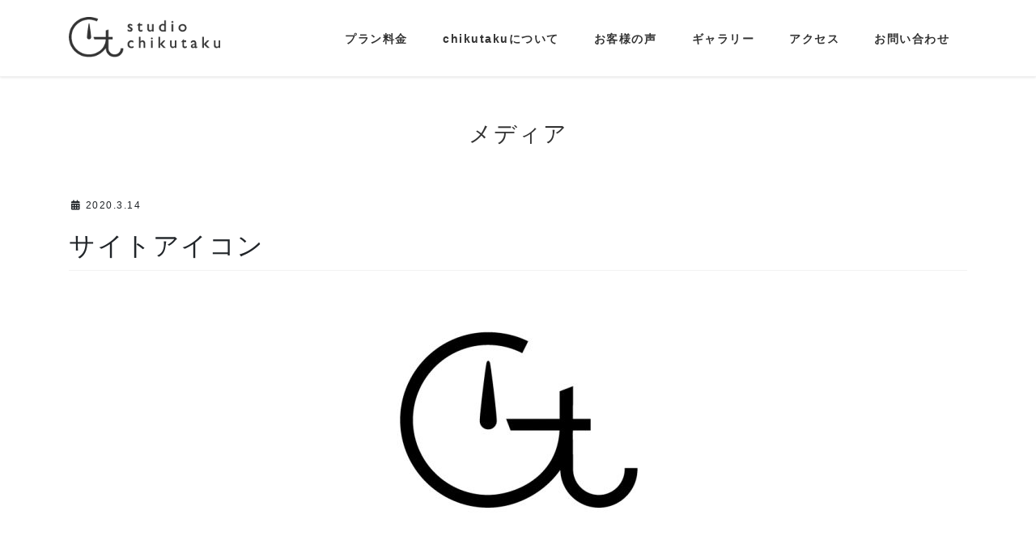

--- FILE ---
content_type: text/html; charset=UTF-8
request_url: https://studio-chikutaku.com/%E3%82%B5%E3%82%A4%E3%83%88%E3%82%A2%E3%82%A4%E3%82%B3%E3%83%B3/
body_size: 17198
content:
<!DOCTYPE html>
<html lang="ja"
	prefix="og: https://ogp.me/ns#" >
<head>
<meta charset="utf-8">
<meta http-equiv="X-UA-Compatible" content="IE=edge">
<meta name="viewport" content="width=device-width, initial-scale=1">
<title>サイトアイコン | studio chikutaku(スタジオ チクタク) 神戸六甲/枚方くずは写真館</title>

		<!-- All in One SEO 4.1.1.2 -->
		<meta property="og:site_name" content="studio chikutaku(スタジオ チクタク) 神戸六甲/枚方くずは写真館 | あなたの家のかかりつけ写真館" />
		<meta property="og:type" content="article" />
		<meta property="og:title" content="サイトアイコン | studio chikutaku(スタジオ チクタク) 神戸六甲/枚方くずは写真館" />
		<meta property="article:published_time" content="2020-03-14T01:08:59Z" />
		<meta property="article:modified_time" content="2020-03-14T01:08:59Z" />
		<meta name="twitter:card" content="summary" />
		<meta name="twitter:domain" content="studio-chikutaku.com" />
		<meta name="twitter:title" content="サイトアイコン | studio chikutaku(スタジオ チクタク) 神戸六甲/枚方くずは写真館" />
		<script type="application/ld+json" class="aioseo-schema">
			{"@context":"https:\/\/schema.org","@graph":[{"@type":"WebSite","@id":"https:\/\/studio-chikutaku.com\/#website","url":"https:\/\/studio-chikutaku.com\/","name":"studio chikutaku(\u30b9\u30bf\u30b8\u30aa \u30c1\u30af\u30bf\u30af) \u795e\u6238\u516d\u7532\/\u679a\u65b9\u304f\u305a\u306f\u5199\u771f\u9928","description":"\u3042\u306a\u305f\u306e\u5bb6\u306e\u304b\u304b\u308a\u3064\u3051\u5199\u771f\u9928","publisher":{"@id":"https:\/\/studio-chikutaku.com\/#organization"}},{"@type":"Organization","@id":"https:\/\/studio-chikutaku.com\/#organization","name":"studio chikutaku(\u30b9\u30bf\u30b8\u30aa\u30c1\u30af\u30bf\u30af)","url":"https:\/\/studio-chikutaku.com\/","logo":{"@type":"ImageObject","@id":"https:\/\/studio-chikutaku.com\/#organizationLogo","url":"https:\/\/studio-chikutaku.com\/wp-content\/uploads\/2020\/03\/\u30ed\u30b4.jpg","width":"1639","height":"359"},"image":{"@id":"https:\/\/studio-chikutaku.com\/#organizationLogo"},"contactPoint":{"@type":"ContactPoint","telephone":"+818061364661","contactType":"Reservations"}},{"@type":"BreadcrumbList","@id":"https:\/\/studio-chikutaku.com\/%e3%82%b5%e3%82%a4%e3%83%88%e3%82%a2%e3%82%a4%e3%82%b3%e3%83%b3\/#breadcrumblist","itemListElement":[{"@type":"ListItem","@id":"https:\/\/studio-chikutaku.com\/#listItem","position":"1","item":{"@id":"https:\/\/studio-chikutaku.com\/#item","name":"\u30db\u30fc\u30e0","description":"\u3042\u306a\u305f\u306e\u5bb6\u306e\u304b\u304b\u308a\u3064\u3051\u5199\u771f\u9928","url":"https:\/\/studio-chikutaku.com\/"},"nextItem":"https:\/\/studio-chikutaku.com\/%e3%82%b5%e3%82%a4%e3%83%88%e3%82%a2%e3%82%a4%e3%82%b3%e3%83%b3\/#listItem"},{"@type":"ListItem","@id":"https:\/\/studio-chikutaku.com\/%e3%82%b5%e3%82%a4%e3%83%88%e3%82%a2%e3%82%a4%e3%82%b3%e3%83%b3\/#listItem","position":"2","item":{"@id":"https:\/\/studio-chikutaku.com\/%e3%82%b5%e3%82%a4%e3%83%88%e3%82%a2%e3%82%a4%e3%82%b3%e3%83%b3\/#item","name":"\u30b5\u30a4\u30c8\u30a2\u30a4\u30b3\u30f3","url":"https:\/\/studio-chikutaku.com\/%e3%82%b5%e3%82%a4%e3%83%88%e3%82%a2%e3%82%a4%e3%82%b3%e3%83%b3\/"},"previousItem":"https:\/\/studio-chikutaku.com\/#listItem"}]},{"@type":"Person","@id":"https:\/\/studio-chikutaku.com\/author\/chikutaku\/#author","url":"https:\/\/studio-chikutaku.com\/author\/chikutaku\/","name":"chikutaku","image":{"@type":"ImageObject","@id":"https:\/\/studio-chikutaku.com\/%e3%82%b5%e3%82%a4%e3%83%88%e3%82%a2%e3%82%a4%e3%82%b3%e3%83%b3\/#authorImage","url":"https:\/\/secure.gravatar.com\/avatar\/6cbdb24d4f833a4a3ed119f8ad55aa58?s=96&d=mm&r=g","width":"96","height":"96","caption":"chikutaku"}},{"@type":"ItemPage","@id":"https:\/\/studio-chikutaku.com\/%e3%82%b5%e3%82%a4%e3%83%88%e3%82%a2%e3%82%a4%e3%82%b3%e3%83%b3\/#itempage","url":"https:\/\/studio-chikutaku.com\/%e3%82%b5%e3%82%a4%e3%83%88%e3%82%a2%e3%82%a4%e3%82%b3%e3%83%b3\/","name":"\u30b5\u30a4\u30c8\u30a2\u30a4\u30b3\u30f3 | studio chikutaku(\u30b9\u30bf\u30b8\u30aa \u30c1\u30af\u30bf\u30af) \u795e\u6238\u516d\u7532\/\u679a\u65b9\u304f\u305a\u306f\u5199\u771f\u9928","inLanguage":"ja","isPartOf":{"@id":"https:\/\/studio-chikutaku.com\/#website"},"breadcrumb":{"@id":"https:\/\/studio-chikutaku.com\/%e3%82%b5%e3%82%a4%e3%83%88%e3%82%a2%e3%82%a4%e3%82%b3%e3%83%b3\/#breadcrumblist"},"author":"https:\/\/studio-chikutaku.com\/%e3%82%b5%e3%82%a4%e3%83%88%e3%82%a2%e3%82%a4%e3%82%b3%e3%83%b3\/#author","creator":"https:\/\/studio-chikutaku.com\/%e3%82%b5%e3%82%a4%e3%83%88%e3%82%a2%e3%82%a4%e3%82%b3%e3%83%b3\/#author","datePublished":"2020-03-14T01:08:59+09:00","dateModified":"2020-03-14T01:08:59+09:00"}]}
		</script>
		<!-- All in One SEO -->

<link rel='dns-prefetch' href='//webfonts.sakura.ne.jp' />
<link rel='dns-prefetch' href='//s.w.org' />
<link rel="alternate" type="application/rss+xml" title="studio chikutaku(スタジオ チクタク) 神戸六甲/枚方くずは写真館 &raquo; フィード" href="https://studio-chikutaku.com/feed/" />
<link rel="alternate" type="application/rss+xml" title="studio chikutaku(スタジオ チクタク) 神戸六甲/枚方くずは写真館 &raquo; コメントフィード" href="https://studio-chikutaku.com/comments/feed/" />
<link rel="alternate" type="application/rss+xml" title="studio chikutaku(スタジオ チクタク) 神戸六甲/枚方くずは写真館 &raquo; サイトアイコン のコメントのフィード" href="https://studio-chikutaku.com/feed/?attachment_id=70" />
<meta name="description" content="" />		<!-- This site uses the Google Analytics by MonsterInsights plugin v7.15.0 - Using Analytics tracking - https://www.monsterinsights.com/ -->
							<script src="//www.googletagmanager.com/gtag/js?id=UA-56068906-1"  type="text/javascript" data-cfasync="false"></script>
			<script type="text/javascript" data-cfasync="false">
				var mi_version = '7.15.0';
				var mi_track_user = true;
				var mi_no_track_reason = '';
				
								var disableStr = 'ga-disable-UA-56068906-1';

				/* Function to detect opted out users */
				function __gtagTrackerIsOptedOut() {
					return document.cookie.indexOf( disableStr + '=true' ) > - 1;
				}

				/* Disable tracking if the opt-out cookie exists. */
				if ( __gtagTrackerIsOptedOut() ) {
					window[disableStr] = true;
				}

				/* Opt-out function */
				function __gtagTrackerOptout() {
					document.cookie = disableStr + '=true; expires=Thu, 31 Dec 2099 23:59:59 UTC; path=/';
					window[disableStr] = true;
				}

				if ( 'undefined' === typeof gaOptout ) {
					function gaOptout() {
						__gtagTrackerOptout();
					}
				}
								window.dataLayer = window.dataLayer || [];
				if ( mi_track_user ) {
					function __gtagTracker() {
						dataLayer.push( arguments );
					}
					__gtagTracker( 'js', new Date() );
					__gtagTracker( 'set', {
						'developer_id.dZGIzZG' : true,
						                    });
					__gtagTracker( 'config', 'UA-56068906-1', {
						forceSSL:true,link_attribution:true,					} );
					window.gtag = __gtagTracker;										(
						function () {
							/* https://developers.google.com/analytics/devguides/collection/analyticsjs/ */
							/* ga and __gaTracker compatibility shim. */
							var noopfn = function () {
								return null;
							};
							var noopnullfn = function () {
								return null;
							};
							var Tracker = function () {
								return null;
							};
							var p = Tracker.prototype;
							p.get = noopfn;
							p.set = noopfn;
							p.send = noopfn;
							var __gaTracker = function () {
								var len = arguments.length;
								if ( len === 0 ) {
									return;
								}
								var f = arguments[len - 1];
								if ( typeof f !== 'object' || f === null || typeof f.hitCallback !== 'function' ) {
									if ( 'send' === arguments[0] ) {
										if ( 'event' === arguments[1] ) {
											__gtagTracker( 'event', arguments[3], {
												'event_category': arguments[2],
												'event_label': arguments[4],
												'value': 1
											} );
											return;
										}
										if ( 'undefined' !== typeof ( arguments[1].hitType ) ) {
											var hitDetails = {};
											var gagtag_map = {
												'eventCategory': 'event_category',
												'eventAction': 'event_action',
												'eventLabel': 'event_label',
												'eventValue': 'event_value',
												'nonInteraction': 'non_interaction',
												'timingCategory': 'event_category',
												'timingVar': 'name',
												'timingValue': 'value',
												'timingLabel': 'event_label',
											};
											var gaKey;
											for ( gaKey in gagtag_map ) {
												if ( 'undefined' !== typeof arguments[1][gaKey] ) {
													hitDetails[gagtag_map[gaKey]] = arguments[1][gaKey];
												}
											}
											var action = 'timing' === arguments[1].hitType ? 'timing_complete' : arguments[1].eventAction;
											__gtagTracker( 'event', action, hitDetails );
										}
									}
									return;
								}
								try {
									f.hitCallback();
								} catch ( ex ) {
								}
							};
							__gaTracker.create = function () {
								return new Tracker();
							};
							__gaTracker.getByName = noopnullfn;
							__gaTracker.getAll = function () {
								return [];
							};
							__gaTracker.remove = noopfn;
							__gaTracker.loaded = true;
							window['__gaTracker'] = __gaTracker;
						}
					)();
									} else {
										console.log( "" );
					( function () {
						function __gtagTracker() {
							return null;
						}
						window['__gtagTracker'] = __gtagTracker;
						window['gtag'] = __gtagTracker;
					} )();
									}
			</script>
				<!-- / Google Analytics by MonsterInsights -->
				<script type="text/javascript">
			window._wpemojiSettings = {"baseUrl":"https:\/\/s.w.org\/images\/core\/emoji\/12.0.0-1\/72x72\/","ext":".png","svgUrl":"https:\/\/s.w.org\/images\/core\/emoji\/12.0.0-1\/svg\/","svgExt":".svg","source":{"concatemoji":"https:\/\/studio-chikutaku.com\/wp-includes\/js\/wp-emoji-release.min.js?ver=5.3.20"}};
			!function(e,a,t){var n,r,o,i=a.createElement("canvas"),p=i.getContext&&i.getContext("2d");function s(e,t){var a=String.fromCharCode;p.clearRect(0,0,i.width,i.height),p.fillText(a.apply(this,e),0,0);e=i.toDataURL();return p.clearRect(0,0,i.width,i.height),p.fillText(a.apply(this,t),0,0),e===i.toDataURL()}function c(e){var t=a.createElement("script");t.src=e,t.defer=t.type="text/javascript",a.getElementsByTagName("head")[0].appendChild(t)}for(o=Array("flag","emoji"),t.supports={everything:!0,everythingExceptFlag:!0},r=0;r<o.length;r++)t.supports[o[r]]=function(e){if(!p||!p.fillText)return!1;switch(p.textBaseline="top",p.font="600 32px Arial",e){case"flag":return s([127987,65039,8205,9895,65039],[127987,65039,8203,9895,65039])?!1:!s([55356,56826,55356,56819],[55356,56826,8203,55356,56819])&&!s([55356,57332,56128,56423,56128,56418,56128,56421,56128,56430,56128,56423,56128,56447],[55356,57332,8203,56128,56423,8203,56128,56418,8203,56128,56421,8203,56128,56430,8203,56128,56423,8203,56128,56447]);case"emoji":return!s([55357,56424,55356,57342,8205,55358,56605,8205,55357,56424,55356,57340],[55357,56424,55356,57342,8203,55358,56605,8203,55357,56424,55356,57340])}return!1}(o[r]),t.supports.everything=t.supports.everything&&t.supports[o[r]],"flag"!==o[r]&&(t.supports.everythingExceptFlag=t.supports.everythingExceptFlag&&t.supports[o[r]]);t.supports.everythingExceptFlag=t.supports.everythingExceptFlag&&!t.supports.flag,t.DOMReady=!1,t.readyCallback=function(){t.DOMReady=!0},t.supports.everything||(n=function(){t.readyCallback()},a.addEventListener?(a.addEventListener("DOMContentLoaded",n,!1),e.addEventListener("load",n,!1)):(e.attachEvent("onload",n),a.attachEvent("onreadystatechange",function(){"complete"===a.readyState&&t.readyCallback()})),(n=t.source||{}).concatemoji?c(n.concatemoji):n.wpemoji&&n.twemoji&&(c(n.twemoji),c(n.wpemoji)))}(window,document,window._wpemojiSettings);
		</script>
		<style type="text/css">
img.wp-smiley,
img.emoji {
	display: inline !important;
	border: none !important;
	box-shadow: none !important;
	height: 1em !important;
	width: 1em !important;
	margin: 0 .07em !important;
	vertical-align: -0.1em !important;
	background: none !important;
	padding: 0 !important;
}
</style>
	<link rel='stylesheet' id='wp-customer-reviews-3-frontend-css'  href='https://studio-chikutaku.com/wp-content/plugins/wp-customer-reviews/css/wp-customer-reviews-generated.css?ver=3.4.1' type='text/css' media='all' />
<link rel='stylesheet' id='sb_instagram_styles-css'  href='https://studio-chikutaku.com/wp-content/plugins/instagram-feed/css/sbi-styles.min.css?ver=2.9.2' type='text/css' media='all' />
<link rel='stylesheet' id='vkExUnit_common_style-css'  href='https://studio-chikutaku.com/wp-content/plugins/vk-all-in-one-expansion-unit/assets/css/vkExUnit_style.css?ver=9.31.7.0' type='text/css' media='all' />
<style id='vkExUnit_common_style-inline-css' type='text/css'>
:root {--ver_page_top_button_url:url(https://studio-chikutaku.com/wp-content/plugins/vk-all-in-one-expansion-unit/assets/images/to-top-btn-icon.svg);}@font-face {font-weight: normal;font-style: normal;font-family: "vk_sns";src: url("https://studio-chikutaku.com/wp-content/plugins/vk-all-in-one-expansion-unit/inc/sns/icons/fonts/vk_sns.eot?-bq20cj");src: url("https://studio-chikutaku.com/wp-content/plugins/vk-all-in-one-expansion-unit/inc/sns/icons/fonts/vk_sns.eot?#iefix-bq20cj") format("embedded-opentype"),url("https://studio-chikutaku.com/wp-content/plugins/vk-all-in-one-expansion-unit/inc/sns/icons/fonts/vk_sns.woff?-bq20cj") format("woff"),url("https://studio-chikutaku.com/wp-content/plugins/vk-all-in-one-expansion-unit/inc/sns/icons/fonts/vk_sns.ttf?-bq20cj") format("truetype"),url("https://studio-chikutaku.com/wp-content/plugins/vk-all-in-one-expansion-unit/inc/sns/icons/fonts/vk_sns.svg?-bq20cj#vk_sns") format("svg");}
</style>
<link rel='stylesheet' id='wp-block-library-css'  href='https://studio-chikutaku.com/wp-includes/css/dist/block-library/style.min.css?ver=5.3.20' type='text/css' media='all' />
<link rel='stylesheet' id='whats-new-style-css'  href='https://studio-chikutaku.com/wp-content/plugins/whats-new-genarator/whats-new.css?ver=2.0.2' type='text/css' media='all' />
<link rel='stylesheet' id='monsterinsights-popular-posts-style-css'  href='https://studio-chikutaku.com/wp-content/plugins/google-analytics-for-wordpress/assets/css/frontend.min.css?ver=7.15.0' type='text/css' media='all' />
<link rel='stylesheet' id='bootstrap-4-style-css'  href='https://studio-chikutaku.com/wp-content/themes/lightning/library/bootstrap-4/css/bootstrap.min.css?ver=4.3.1' type='text/css' media='all' />
<link rel='stylesheet' id='lightning-design-style-css'  href='https://studio-chikutaku.com/wp-content/themes/lightning/design-skin/origin2/css/style.css?ver=9.0.7' type='text/css' media='all' />
<style id='lightning-design-style-inline-css' type='text/css'>
.tagcloud a:before { font-family: "Font Awesome 5 Free";content: "\f02b";font-weight: bold; }
</style>
<link rel='stylesheet' id='vk-blocks-build-css-css'  href='https://studio-chikutaku.com/wp-content/plugins/vk-all-in-one-expansion-unit/inc/vk-blocks/package/build/block-build.css?ver=0.38.6' type='text/css' media='all' />
<link rel='stylesheet' id='lightning-common-style-css'  href='https://studio-chikutaku.com/wp-content/themes/lightning/assets/css/common.css?ver=9.0.7' type='text/css' media='all' />
<link rel='stylesheet' id='lightning-theme-style-css'  href='https://studio-chikutaku.com/wp-content/themes/lightning/style.css?ver=9.0.7' type='text/css' media='all' />
<link rel='stylesheet' id='vk-font-awesome-css'  href='https://studio-chikutaku.com/wp-content/themes/lightning/inc/font-awesome/package/versions/5/css/all.min.css?ver=5.11.2' type='text/css' media='all' />
<link rel='stylesheet' id='grw_css-css'  href='https://studio-chikutaku.com/wp-content/plugins/widget-google-reviews/static/css/google-review.css?ver=1.8.7' type='text/css' media='all' />
<script type='text/javascript' src='https://studio-chikutaku.com/wp-includes/js/jquery/jquery.js?ver=1.12.4-wp'></script>
<script type='text/javascript'>
;(function($,document,window){$(document).ready(function($){/* Add scroll recognition class */$(window).scroll(function () {var scroll = $(this).scrollTop();if ($(this).scrollTop() > 160) {$('body').addClass('header_scrolled');} else {$('body').removeClass('header_scrolled');}});});})(jQuery,document,window);
</script>
<script type='text/javascript' src='https://studio-chikutaku.com/wp-includes/js/jquery/jquery-migrate.min.js?ver=1.4.1'></script>
<script type='text/javascript' src='https://studio-chikutaku.com/wp-content/plugins/wp-customer-reviews/js/wp-customer-reviews.js?ver=3.4.1'></script>
<script type='text/javascript' src='//webfonts.sakura.ne.jp/js/sakura.js?ver=2.0.1'></script>
<script type='text/javascript'>
/* <![CDATA[ */
var monsterinsights_frontend = {"js_events_tracking":"true","download_extensions":"doc,pdf,ppt,zip,xls,docx,pptx,xlsx","inbound_paths":"[{\"path\":\"\\\/go\\\/\",\"label\":\"affiliate\"},{\"path\":\"\\\/recommend\\\/\",\"label\":\"affiliate\"}]","home_url":"https:\/\/studio-chikutaku.com","hash_tracking":"false","ua":"UA-56068906-1"};
/* ]]> */
</script>
<script type='text/javascript' src='https://studio-chikutaku.com/wp-content/plugins/google-analytics-for-wordpress/assets/js/frontend-gtag.min.js?ver=7.15.0'></script>
<script type='text/javascript' src='https://studio-chikutaku.com/wp-content/plugins/widget-google-reviews/static/js/wpac-time.js?ver=1.8.7'></script>
<link rel='https://api.w.org/' href='https://studio-chikutaku.com/wp-json/' />
<link rel="EditURI" type="application/rsd+xml" title="RSD" href="https://studio-chikutaku.com/xmlrpc.php?rsd" />
<link rel="wlwmanifest" type="application/wlwmanifest+xml" href="https://studio-chikutaku.com/wp-includes/wlwmanifest.xml" /> 
<meta name="generator" content="WordPress 5.3.20" />
<link rel='shortlink' href='https://studio-chikutaku.com/?p=70' />
<link rel="alternate" type="application/json+oembed" href="https://studio-chikutaku.com/wp-json/oembed/1.0/embed?url=https%3A%2F%2Fstudio-chikutaku.com%2F%25e3%2582%25b5%25e3%2582%25a4%25e3%2583%2588%25e3%2582%25a2%25e3%2582%25a4%25e3%2582%25b3%25e3%2583%25b3%2F" />
<link rel="alternate" type="text/xml+oembed" href="https://studio-chikutaku.com/wp-json/oembed/1.0/embed?url=https%3A%2F%2Fstudio-chikutaku.com%2F%25e3%2582%25b5%25e3%2582%25a4%25e3%2583%2588%25e3%2582%25a2%25e3%2582%25a4%25e3%2582%25b3%25e3%2583%25b3%2F&#038;format=xml" />
<style id="lightning-color-custom-for-plugins" type="text/css">/* ltg theme common */.color_key_bg,.color_key_bg_hover:hover{background-color: #337ab7;}.color_key_txt,.color_key_txt_hover:hover{color: #337ab7;}.color_key_border,.color_key_border_hover:hover{border-color: #337ab7;}.color_key_dark_bg,.color_key_dark_bg_hover:hover{background-color: #2e6da4;}.color_key_dark_txt,.color_key_dark_txt_hover:hover{color: #2e6da4;}.color_key_dark_border,.color_key_dark_border_hover:hover{border-color: #2e6da4;}</style><link rel="icon" href="https://studio-chikutaku.com/wp-content/uploads/2020/03/cropped-サイトアイコン-32x32.jpg" sizes="32x32" />
<link rel="icon" href="https://studio-chikutaku.com/wp-content/uploads/2020/03/cropped-サイトアイコン-192x192.jpg" sizes="192x192" />
<link rel="apple-touch-icon-precomposed" href="https://studio-chikutaku.com/wp-content/uploads/2020/03/cropped-サイトアイコン-180x180.jpg" />
<meta name="msapplication-TileImage" content="https://studio-chikutaku.com/wp-content/uploads/2020/03/cropped-サイトアイコン-270x270.jpg" />
		<style type="text/css" id="wp-custom-css">
			.page-header {
	background: #fff;
}
.page-header_pageTitle {
  color: #333;
	margin: 2em 0 !important;
}
@media (max-width: 767px) { 
.page-header_pageTitle {
	margin: 1.5em 0 !important;
}
}
.breadSection {
	display: none;
}
.siteContent {
    padding: 0 0 4rem;
}
@media (max-width: 767px) { 
.siteContent {
    padding: 0 0 2rem;
}
}

.sideSection-col-one {
	display: none;
}
/* お問い合わせ--------------- */
.contact_form dt, .contact_form dd {
    border: none;
}
.contact_form dd {
    margin-bottom: 30px;
}
.contact_form select {
    max-width: 200px;
}
.btn_area {
    display: inline-block;
}

input[type=submit].submit_btn {
    display: inline-block;
    color: #fff;
    background-color: #b2cad1;
    border: 1px solid #b2cad1;
    border-radius: 50px;
}

input[type=submit].submit_btn:hover {
    color: #333;
    background-color: #fff;
}

input[type=submit].return_btn {
    display: inline-block;
    margin-right: 20px;
    color: #333;
    background-color: #fff;
    border: 1px solid #333;
    border-radius: 50px;
}

input[type=submit].return_btn:hover {
    color: #fff;
    background-color: #333;
}
/* ---------------お問い合わせ終わり */


/* カスタマイズのCSSに記載済み--------------- */
/* タイトル部分の色変更 */
/* 背景 */
.page-header {
    background-color: rgba(0, 0, 0, 0);
}
/* 文字色 */
.page-header_pageTitle {
    color: #333;
}
/* 直後のコンテンツの余白削除 */
.siteContent {
    padding: 0 0 4rem;
}
/* ---------------カスタマイズのCSSに記載済み終わり */

/* テキストに関するcss--------------- */
/* 文字の間隔（縦） */
* {
    line-height: 2;
    letter-spacing: 1.5px;
}
/* h2以降の見出し */
/* 文字の間隔（縦） */
.elementor-heading-title {
    font-weight: normal !important;
    line-height: 1.5;
    letter-spacing: 3px;
}
/* h2スタイルリセット span要素追加 */
h2 {
	border: none;
}
h2 span {
	display: block;
	font-size: 18px;
}
/* h3スタイルリセット */
h3 {
	border: none;
}
h3::after {
	display: none;
}
/* 両端に線のあるタイトル */
.both_line_title h3 {
    display: flex;
    align-items: center;
}
.both_line_title h3::before,
.both_line_title h3::after {
    content: "";
    height: 4px;
    flex-grow: 1;
    border-top: 1px solid #B2CAD1;
    border-bottom: 1px solid #B2CAD1;
}
.both_line_title h3::before {
    margin-right: 1rem;
}
.both_line_title h3::after {
    display: block;
    width: auto;
    margin-left: 1rem;
    position: static;
}
@media (max-width: 767px) { 
    .both_line_title h3 {
        font-size: 18px;
    }
}
/* 画像キャプション */
.wp-caption {
    background: transparent;
    border: none;
}
.widget-image-caption {
    font-size: 12px;
}
/* キャプション付き画像の余白 */
.wp-caption img {
    margin: 0 0 9px;
}
/* ---------------テキストに関するcssおわり */

/* カラムに関するcss--------------- */

/* リンクボタン整列 */
.flex6_sp2 .elementor-row {
    flex-wrap: wrap;
    justify-content: space-between;
}
.flex6_sp2 .elementor-row .elementor-column {
	width: 48%;
}
.flex6_sp2 .elementor-column-wrap.elementor-element-populated {
    padding: 0 0 10px !important;
}
@media (min-width: 768px) { 
    .flex6_sp2 .elementor-row .elementor-column {
        width: 16%;
    }
    .flex6_sp2 .elementor-column-wrap.elementor-element-populated {
        padding: 0 5px 10px !important;
    }    
}

/* 6カラムPC3-sp2 */
.flex3_sp2 .elementor-row {
    flex-wrap: wrap;
    justify-content: space-between;
}
.flex3_sp2 .elementor-row .elementor-column {
	width: 50%;
}
@media (min-width: 768px) { 
    .flex3_sp2 .elementor-row .elementor-column {
        width: 33%;
    }
}

/* 6カラムPC3-sp3 */
.flex3_sp3 .elementor-row {
    flex-wrap: wrap;
    justify-content: space-between;
}
.flex3_sp3 .elementor-row .elementor-column {
    width: 33%;
}
@media (min-width: 768px) { 
    .flex3_sp3 .elementor-row .elementor-column {
        width: 33%;
    }
}

/* 6カラムPC2-sp2 */
.flex2_sp2 .elementor-row {
    flex-wrap: wrap;
    justify-content: space-between;
}
.flex2_sp2 .elementor-row .elementor-column {
	width: 50%;
}
@media (min-width: 768px) { 
    .flex2_sp2 .elementor-row .elementor-column {
        width: 50%;
    }
}

/* 4カラムPC4-sp2 */
.flex4_sp2 .elementor-row {
    flex-wrap: wrap;
    justify-content: space-between;
}
.flex4_sp2 .elementor-row .elementor-column {
	width: 50%;
}
@media (min-width: 768px) { 
    .flex4_sp2 .elementor-row .elementor-column {
        width: 25%;
    }    
}

/* 4カラムPC4-sp4 */
.flex4_sp4 .elementor-row {
    flex-wrap: wrap;
    justify-content: space-between;
}
.flex4_sp4 .elementor-row .elementor-column {
    width: 25%;
}
@media (min-width: 768px) { 
    .flex4_sp4 .elementor-row .elementor-column {
        width: 25%;
    }    
}

/* 2カラムPC2-sp2 */
.flex2_sp2 .elementor-row {
    flex-wrap: wrap;
    justify-content: space-between;
}
.flex2_sp2 .elementor-row .elementor-column {
	width: 50%;
}
@media (min-width: 768px) { 
    .flex2_sp2 .elementor-row .elementor-column {
        width: 50%;
    }    
}

/* ---------------カラムに関するcssおわり */

/* レイアウトに関する汎用css--------------- */
.mb0 {
    margin-bottom: 0 !important;
}
.mb0 *:last-child {
    margin-bottom: 0 !important;
}
.p0 *{
 padding: 0 !important;
}
/* ---------------レイアウトに関する汎用cssおわり */

/* チクタクについて--------------- */
/* ご挨拶最後のところ */
.flex_end .elementor-widget-wrap {
    justify-content: flex-end;
    align-content: flex-end;
}

/* chikutakuについて ビデオサイズ */
.elementor-widget-wrap>.elementor-element.about_video {
    width: 100%;
}
@media (min-width: 768px) { 
    .elementor-widget-wrap>.elementor-element.about_video {
        width: 80%;
        margin: 0 auto;
    }
}
/* ---------------チクタクについて終わり */


/* お客様の声--------------- */
/* トップ画像段落ち禁止 */
.nowrap .elementor-row{
    flex-wrap: nowrap;
}
/* リンクボタンサイズ変更 */
.voice_btn .elementor-button {
    font-size: 13px;
}
.voice_btn .elementor-button-link {
    display: block;
    width: 100%;
}
/* 投稿記事のボタンスタイルリセット */
.elementor-button {
    padding: 5px 20px;
}
.elementor-button > br {
    display:none;
}
/* 記事間の仕切り線 */
.voice_post .elementor-post__content {
    border-bottom: 1px solid #B2CAD1;
}
/* 投稿者名のレイアウト編集 */
.elementor-element-12d2721 {
    height: 30.4px;
    margin-top: 5px;
}
.elementor-element-12d2721 p {
    margin-bottom: 0 !important;
}
/* 星の余白設定 */
.star .elementor-column-wrap {
    padding: 3px 10px !important;
}
/* ---------------お客様の声終わり */

/* プランページ ---------------*/
/* 左側 */
/* プラン内容 */
.plan_title {
    position: relative;
    z-index: 2;
}
.plan_title h5 {
    display: inline-block;
    padding: 0 10px;
    background: #fff;
}
.plan_list .widget-image-caption {
    line-height: 1.3;
}
@media (min-width: 768px) { 
    .plan_list {
        height: calc(100% - 20px);
        min-height: 400px;
        position: relative;
    }
}
/* 右側 */
.price .elementor-text-editor {
    line-height: 1.2;
}
.price .elementor-text-editor span {
    font-size: 10px;
}
.price .widget-image-caption {
    line-height: 1.3;
}
/* 注釈 */
.plan_caption .elementor-text-editor {
    font-size: 13px;
    line-height: 1.5;
}
.campaign .elementor-image {
    position: absolute;
}
@media (min-width: 768px) {
    .campaign .elementor-image {
        left: 72%;
        top: -220px;
    }
}
@media (min-width: 992px) {
    .campaign .elementor-image {
        left: 68%;
        top: -220px;
    }
}
@media (min-width: 1200px) {
    .campaign .elementor-image {
        left: 65%;
        top: -220px;
    }
}

@media (min-width: 768px) {
    .campaign.campaign_02 .elementor-image {
        left: 76%;
        top: -210px;
    }
}
@media (min-width: 992px) {
    .campaign.campaign_02 .elementor-image {
        left: 73%;
        top: -200px;
    }
}
@media (min-width: 1200px) {
    .campaign.campaign_02 .elementor-image {
        left: 70%;
        top: -190px;
    }
}

/* 特典のテキスト */
@media (max-width: 767px) { 
    .goods_txt p br {
        display: none;
    }
}
/* 特典の画像配置 */
.plan_gallery .gallery {
    display: flex;
    flex-wrap: wrap;
    justify-content: space-between;
    align-items: center;
}
.plan_gallery .gallery br {
    display: none;
}
.plan_gallery .gallery .gallery-item {
    width: 48% !important;
}
.plan_gallery_05 .gallery .gallery-item {
    width: 20% !important;
    margin-left: 0;
    margin-right: 0;
}
@media (min-width: 768px) {
    .plan_gallery .gallery .gallery-item {
        width: 24% !important;
    }
    .plan_gallery_05_02 .gallery .gallery-item {
        width: 20% !important;
    }
    .plan_gallery_05 .gallery .gallery-item {
        width: 20% !important;
    }
}
.plan_gallery .gallery .gallery-item .gallery-icon {
    padding-left: 0;
}
.plan_gallery .gallery .gallery-item .gallery-icon img {
    border: none !important;
}
.elementor-slideshow__title {
    display: none;
}
/* ---------------プランページおわり */

/* キャンペーン価格 */
.price_campaign {
    display: block;
}

@media (min-width: 768px) {
    .price_campaign {
        display: flex;
        justify-content: center;
        align-items: center;
        font-family: Helvetica, sans-serif;
        color: #333;
    }    
}
.price_campaign .elementor-heading-title {
    text-align: center;
    font-size: 39px;
}
.price_campaign .elementor-heading-title.pink {
    color: #C63C71;
}

.price_campaign .elementor-heading-title span {
    display: block;
    font-size: 18px;
}
.price_campaign .arrow {
    box-sizing: content-box;
    width: 28px;
    padding: 0 20px;
}
@media (max-width: 768px) {
    .price_campaign .arrow {
        transform: rotate(90deg);
        margin: 0 auto;
        padding: 20px 0;
    }
}

/* プラン目次ボタン */
.plan_nav .elementor-column-wrap {
    padding: 5px !important;
}
@media (max-width: 768px) {
    .plan_nav {
        max-width: 450px;
        margin: 0 auto;
    }
}

/* 表 */
.price_table {
    border: 1px solid #B2C9CF;
    text-align: center;
}
.price_table th {
    border: 1px solid #B2C9CF;
    padding: 5px;
}
.price_table td {
    border: 1px solid #B2C9CF;
    padding: 5px;
}

div.whatsnew dt {
    color: #333;
    font-size: 14px;
    line-height: 1.5;
    float: none;
    border: none;
    overflow: inherit;
}
div.whatsnew dd {
    color: #333;
    border: none;
    line-height: 1.5;
}
@media (min-width: 600px) {
    .div.whatsnew dt {
        float: none;
        overflow: inherit;
        }
}
		</style>
		
</head>
<body data-rsssl=1 class="attachment attachment-template-default single single-attachment postid-70 attachmentid-70 attachment-jpeg post-name-%e3%82%b5%e3%82%a4%e3%83%88%e3%82%a2%e3%82%a4%e3%82%b3%e3%83%b3 post-type-attachment bootstrap4 device-pc fa_v5_css elementor-default elementor-kit-124">
<a class="skip-link screen-reader-text" href="#main">コンテンツに移動</a>
<a class="skip-link screen-reader-text" href="#main">ナビゲーションに移動</a>
<header class="siteHeader">
		<div class="container siteHeadContainer">
		<div class="navbar-header">
						<p class="navbar-brand siteHeader_logo">
			<a href="https://studio-chikutaku.com/">
				<span><img src="https://studio-chikutaku.com/wp-content/uploads/2021/11/logo1.png" alt="studio chikutaku(スタジオ チクタク) 神戸六甲/枚方くずは写真館" /></span>
			</a>
			</p>
								</div>

		<div id="gMenu_outer" class="gMenu_outer"><nav class="menu-%e3%83%a1%e3%82%a4%e3%83%b3-container"><ul id="menu-%e3%83%a1%e3%82%a4%e3%83%b3" class="menu gMenu vk-menu-acc"><li id="menu-item-2120" class="menu-item menu-item-type-custom menu-item-object-custom menu-item-has-children"><a href="https://studio-chikutaku.com/top/#top_plan"><strong class="gMenu_name">プラン料金</strong></a>
<ul class="sub-menu">
	<li id="menu-item-5603" class="menu-item menu-item-type-post_type menu-item-object-page"><a href="https://studio-chikutaku.com/memory/">記念写真撮影</a></li>
	<li id="menu-item-5054" class="menu-item menu-item-type-post_type menu-item-object-page"><a href="https://studio-chikutaku.com/family/">ファミリーフォト</a></li>
	<li id="menu-item-4780" class="menu-item menu-item-type-post_type menu-item-object-page"><a href="https://studio-chikutaku.com/753-2/">七五三</a></li>
	<li id="menu-item-5008" class="menu-item menu-item-type-post_type menu-item-object-page"><a href="https://studio-chikutaku.com/omiya/">お宮参り</a></li>
	<li id="menu-item-5488" class="menu-item menu-item-type-post_type menu-item-object-page"><a href="https://studio-chikutaku.com/born/">ニューボーン</a></li>
	<li id="menu-item-5164" class="menu-item menu-item-type-post_type menu-item-object-page"><a href="https://studio-chikutaku.com/timeless/">等身大アルバム</a></li>
	<li id="menu-item-5368" class="menu-item menu-item-type-post_type menu-item-object-page"><a href="https://studio-chikutaku.com/twenty/">成人式</a></li>
	<li id="menu-item-5602" class="menu-item menu-item-type-post_type menu-item-object-page"><a href="https://studio-chikutaku.com/pets/">ペットフォト</a></li>
	<li id="menu-item-5619" class="menu-item menu-item-type-post_type menu-item-object-page"><a href="https://studio-chikutaku.com/idphoto/">証明写真</a></li>
	<li id="menu-item-5621" class="menu-item menu-item-type-custom menu-item-object-custom"><a href="https://studio-chikutaku.com/idphoto/#plan02-1">プロフィール撮影</a></li>
</ul>
</li>
<li id="menu-item-3759" class="menu-item menu-item-type-post_type menu-item-object-page"><a href="https://studio-chikutaku.com/profile/"><strong class="gMenu_name">chikutakuについて</strong></a></li>
<li id="menu-item-4493" class="menu-item menu-item-type-post_type menu-item-object-page"><a href="https://studio-chikutaku.com/voice/"><strong class="gMenu_name">お客様の声</strong></a></li>
<li id="menu-item-5371" class="menu-item menu-item-type-post_type menu-item-object-page"><a href="https://studio-chikutaku.com/gallery/"><strong class="gMenu_name">ギャラリー</strong></a></li>
<li id="menu-item-5414" class="menu-item menu-item-type-post_type menu-item-object-page"><a href="https://studio-chikutaku.com/access/"><strong class="gMenu_name">アクセス</strong></a></li>
<li id="menu-item-5234" class="menu-item menu-item-type-post_type menu-item-object-page"><a href="https://studio-chikutaku.com/contact/"><strong class="gMenu_name">お問い合わせ</strong></a></li>
</ul></nav></div>	</div>
	</header>

<div class="section page-header"><div class="container"><div class="row"><div class="col-md-12">
<div class="page-header_pageTitle">
メディア</div>
</div></div></div></div><!-- [ /.page-header ] -->
<!-- [ .breadSection ] -->
<div class="section breadSection">
<div class="container">
<div class="row">
<ol class="breadcrumb" itemtype="http://schema.org/BreadcrumbList"><li id="panHome" itemprop="itemListElement" itemscope itemtype="http://schema.org/ListItem"><a itemprop="item" href="https://studio-chikutaku.com/"><span itemprop="name"><i class="fa fa-home"></i> HOME</span></a></li><li><span>サイトアイコン</span></li></ol>
</div>
</div>
</div>
<!-- [ /.breadSection ] -->
<div class="section siteContent">
<div class="container">
<div class="row">
<div class="col mainSection mainSection-col-one mainSection-marginBottom-on" id="main" role="main">

		<article id="post-70" class="post-70 attachment type-attachment status-inherit hentry">
		<header class="entry-header">
			<div class="entry-meta">


<span class="published entry-meta_items">2020.3.14</span>

<span class="entry-meta_items entry-meta_updated entry-meta_hidden">/ 最終更新日 : <span class="updated">2020.3.14</span></span>


	
	<span class="vcard author entry-meta_items entry-meta_items_author entry-meta_hidden"><span class="fn">chikutaku</span></span>




</div>
			<h1 class="entry-title">サイトアイコン</h1>
		</header>

			
			<div class="entry-body">
				<p class="attachment"><a href='https://studio-chikutaku.com/wp-content/uploads/2020/03/サイトアイコン.jpg'><img width="300" height="300" src="https://studio-chikutaku.com/wp-content/uploads/2020/03/サイトアイコン-300x300.jpg" class="attachment-medium size-medium" alt="" srcset="https://studio-chikutaku.com/wp-content/uploads/2020/03/サイトアイコン-300x300.jpg 300w, https://studio-chikutaku.com/wp-content/uploads/2020/03/サイトアイコン-150x150.jpg 150w, https://studio-chikutaku.com/wp-content/uploads/2020/03/サイトアイコン.jpg 408w" sizes="(max-width: 300px) 100vw, 300px" /></a></p>
			</div>

			
			<div class="entry-footer">

				
				
			</div><!-- [ /.entry-footer ] -->

						
<div id="comments" class="comments-area">

	
	
	
		<div id="respond" class="comment-respond">
		<h3 id="reply-title" class="comment-reply-title">コメントを残す <small><a rel="nofollow" id="cancel-comment-reply-link" href="/%E3%82%B5%E3%82%A4%E3%83%88%E3%82%A2%E3%82%A4%E3%82%B3%E3%83%B3/#respond" style="display:none;">コメントをキャンセル</a></small></h3><form action="https://studio-chikutaku.com/wp-comments-post.php" method="post" id="commentform" class="comment-form"><p class="comment-notes"><span id="email-notes">メールアドレスが公開されることはありません。</span> <span class="required">*</span> が付いている欄は必須項目です</p><p class="comment-form-comment"><label for="comment">コメント</label> <textarea id="comment" name="comment" cols="45" rows="8" maxlength="65525" required="required"></textarea></p><p class="comment-form-author"><label for="author">名前 <span class="required">*</span></label> <input id="author" name="author" type="text" value="" size="30" maxlength="245" required='required' /></p>
<p class="comment-form-email"><label for="email">メール <span class="required">*</span></label> <input id="email" name="email" type="text" value="" size="30" maxlength="100" aria-describedby="email-notes" required='required' /></p>
<p class="comment-form-url"><label for="url">サイト</label> <input id="url" name="url" type="text" value="" size="30" maxlength="200" /></p>
<p class="comment-form-cookies-consent"><input id="wp-comment-cookies-consent" name="wp-comment-cookies-consent" type="checkbox" value="yes" /> <label for="wp-comment-cookies-consent">次回のコメントで使用するためブラウザーに自分の名前、メールアドレス、サイトを保存する。</label></p>
<p class="form-submit"><input name="submit" type="submit" id="submit" class="submit" value="コメントを送信" /> <input type='hidden' name='comment_post_ID' value='70' id='comment_post_ID' />
<input type='hidden' name='comment_parent' id='comment_parent' value='0' />
</p></form>	</div><!-- #respond -->
	
</div><!-- #comments -->
			
	</article>

	
</div><!-- [ /.mainSection ] -->

	<div class="col subSection sideSection sideSection-col-one">
		</div><!-- [ /.subSection ] -->

</div><!-- [ /.row ] -->
</div><!-- [ /.container ] -->
</div><!-- [ /.siteContent ] -->


<footer class="section siteFooter">
	<div class="footerMenu">
	   <div class="container">
			<nav class="menu-%e3%83%a1%e3%82%a4%e3%83%b3-container"><ul id="menu-%e3%83%a1%e3%82%a4%e3%83%b3-1" class="menu nav"><li id="menu-item-2120" class="menu-item menu-item-type-custom menu-item-object-custom menu-item-has-children menu-item-2120"><a href="https://studio-chikutaku.com/top/#top_plan">プラン料金</a></li>
<li id="menu-item-3759" class="menu-item menu-item-type-post_type menu-item-object-page menu-item-3759"><a href="https://studio-chikutaku.com/profile/">chikutakuについて</a></li>
<li id="menu-item-4493" class="menu-item menu-item-type-post_type menu-item-object-page menu-item-4493"><a href="https://studio-chikutaku.com/voice/">お客様の声</a></li>
<li id="menu-item-5371" class="menu-item menu-item-type-post_type menu-item-object-page menu-item-5371"><a href="https://studio-chikutaku.com/gallery/">ギャラリー</a></li>
<li id="menu-item-5414" class="menu-item menu-item-type-post_type menu-item-object-page menu-item-5414"><a href="https://studio-chikutaku.com/access/">アクセス</a></li>
<li id="menu-item-5234" class="menu-item menu-item-type-post_type menu-item-object-page menu-item-5234"><a href="https://studio-chikutaku.com/contact/">お問い合わせ</a></li>
</ul></nav>		</div>
	</div>
	<div class="container sectionBox">
		<div class="row ">
			<div class="col-md-4"><aside class="widget widget_wp_widget_vkexunit_profile" id="wp_widget_vkexunit_profile-3">
<div class="veu_profile">
<div class="profile" >
<div class="media_outer media_left" style="width:200px;"><img class="profile_media" src="https://studio-chikutaku.com/wp-content/uploads/2021/11/logo1.png" alt="logo1" /></div><p class="profile_text">657-0023<br />
神戸市灘区高羽町5-5-21-102<br />
tel:078-384-2095<br />
mail:info@studio-chikutaku.com</p>

</div>
<!-- / .site-profile -->
</div>
</aside></div><div class="col-md-4"><aside class="widget widget_vk_twitter_widget" id="vk_twitter_widget-6"><div class="vk-teitter-plugin"><h1 class="widget-title subSection-title">Twitter</h1>	<a class="twitter-timeline" href="https://twitter.com/SChikutaku?ref_src=twsrc%5Etfw" data-height="455" data-theme="light" data-link-color="" data-chrome="noheader nofooter">
	</a>
	</div></aside></div><div class="col-md-4"><aside class="widget widget_text" id="text-8"><h1 class="widget-title subSection-title">Instagram</h1>			<div class="textwidget">
<div id="sb_instagram" class="sbi sbi_col_3  sbi_width_resp sbi_disable_mobile" style="padding-bottom: 10px;width: 100%;" data-feedid="sbi_17841400836853998#9" data-res="auto" data-cols="3" data-num="9" data-shortcode-atts="{}"  data-postid="70" data-sbi-flags="favorLocal">
	<div class="sb_instagram_header  sbi_no_avatar" style="padding: 5px; margin-bottom: 10px;padding-bottom: 0;">
    <a href="https://www.instagram.com/chikutaku_photo/" target="_blank" rel="noopener nofollow noreferrer" title="@chikutaku_photo" class="sbi_header_link">
        <div class="sbi_header_text sbi_no_bio">
            <h3 >chikutaku_photo</h3>
	                </div>
                <div class="sbi_header_img">
            <div class="sbi_header_hashtag_icon"><svg class="sbi_new_logo fa-instagram fa-w-14" aria-hidden="true" data-fa-processed="" aria-label="Instagram" data-prefix="fab" data-icon="instagram" role="img" viewBox="0 0 448 512">
	                <path fill="currentColor" d="M224.1 141c-63.6 0-114.9 51.3-114.9 114.9s51.3 114.9 114.9 114.9S339 319.5 339 255.9 287.7 141 224.1 141zm0 189.6c-41.1 0-74.7-33.5-74.7-74.7s33.5-74.7 74.7-74.7 74.7 33.5 74.7 74.7-33.6 74.7-74.7 74.7zm146.4-194.3c0 14.9-12 26.8-26.8 26.8-14.9 0-26.8-12-26.8-26.8s12-26.8 26.8-26.8 26.8 12 26.8 26.8zm76.1 27.2c-1.7-35.9-9.9-67.7-36.2-93.9-26.2-26.2-58-34.4-93.9-36.2-37-2.1-147.9-2.1-184.9 0-35.8 1.7-67.6 9.9-93.9 36.1s-34.4 58-36.2 93.9c-2.1 37-2.1 147.9 0 184.9 1.7 35.9 9.9 67.7 36.2 93.9s58 34.4 93.9 36.2c37 2.1 147.9 2.1 184.9 0 35.9-1.7 67.7-9.9 93.9-36.2 26.2-26.2 34.4-58 36.2-93.9 2.1-37 2.1-147.8 0-184.8zM398.8 388c-7.8 19.6-22.9 34.7-42.6 42.6-29.5 11.7-99.5 9-132.1 9s-102.7 2.6-132.1-9c-19.6-7.8-34.7-22.9-42.6-42.6-11.7-29.5-9-99.5-9-132.1s-2.6-102.7 9-132.1c7.8-19.6 22.9-34.7 42.6-42.6 29.5-11.7 99.5-9 132.1-9s102.7-2.6 132.1 9c19.6 7.8 34.7 22.9 42.6 42.6 11.7 29.5 9 99.5 9 132.1s2.7 102.7-9 132.1z"></path>
	            </svg></div>
        </div>
        
    </a>
</div>
    <div id="sbi_images" style="padding: 5px;">
		<div class="sbi_item sbi_type_image sbi_new sbi_transition" id="sbi_17919141503193304" data-date="1643882289">
    <div class="sbi_photo_wrap">
        <a class="sbi_photo" href="https://www.instagram.com/p/CZgs4AJJHZq/" target="_blank" rel="noopener nofollow noreferrer" data-full-res="https://scontent-nrt1-1.cdninstagram.com/v/t51.29350-15/273217245_1083807432406803_8128549581188195889_n.webp?stp=dst-jpg&#038;_nc_cat=103&#038;ccb=1-7&#038;_nc_sid=8ae9d6&#038;_nc_ohc=g1-alIIpmeQAX8gBK5k&#038;_nc_ht=scontent-nrt1-1.cdninstagram.com&#038;edm=ANo9K5cEAAAA&#038;oh=00_AfBzT2eRikPrNOQhuu05p_k4SS9Kon7BEoWdFX3d_D1hpw&#038;oe=64738C8D" data-img-src-set="{&quot;d&quot;:&quot;https:\/\/scontent-nrt1-1.cdninstagram.com\/v\/t51.29350-15\/273217245_1083807432406803_8128549581188195889_n.webp?stp=dst-jpg&amp;_nc_cat=103&amp;ccb=1-7&amp;_nc_sid=8ae9d6&amp;_nc_ohc=g1-alIIpmeQAX8gBK5k&amp;_nc_ht=scontent-nrt1-1.cdninstagram.com&amp;edm=ANo9K5cEAAAA&amp;oh=00_AfBzT2eRikPrNOQhuu05p_k4SS9Kon7BEoWdFX3d_D1hpw&amp;oe=64738C8D&quot;,&quot;150&quot;:&quot;https:\/\/scontent-nrt1-1.cdninstagram.com\/v\/t51.29350-15\/273217245_1083807432406803_8128549581188195889_n.webp?stp=dst-jpg&amp;_nc_cat=103&amp;ccb=1-7&amp;_nc_sid=8ae9d6&amp;_nc_ohc=g1-alIIpmeQAX8gBK5k&amp;_nc_ht=scontent-nrt1-1.cdninstagram.com&amp;edm=ANo9K5cEAAAA&amp;oh=00_AfBzT2eRikPrNOQhuu05p_k4SS9Kon7BEoWdFX3d_D1hpw&amp;oe=64738C8D&quot;,&quot;320&quot;:&quot;https:\/\/scontent-nrt1-1.cdninstagram.com\/v\/t51.29350-15\/273217245_1083807432406803_8128549581188195889_n.webp?stp=dst-jpg&amp;_nc_cat=103&amp;ccb=1-7&amp;_nc_sid=8ae9d6&amp;_nc_ohc=g1-alIIpmeQAX8gBK5k&amp;_nc_ht=scontent-nrt1-1.cdninstagram.com&amp;edm=ANo9K5cEAAAA&amp;oh=00_AfBzT2eRikPrNOQhuu05p_k4SS9Kon7BEoWdFX3d_D1hpw&amp;oe=64738C8D&quot;,&quot;640&quot;:&quot;https:\/\/scontent-nrt1-1.cdninstagram.com\/v\/t51.29350-15\/273217245_1083807432406803_8128549581188195889_n.webp?stp=dst-jpg&amp;_nc_cat=103&amp;ccb=1-7&amp;_nc_sid=8ae9d6&amp;_nc_ohc=g1-alIIpmeQAX8gBK5k&amp;_nc_ht=scontent-nrt1-1.cdninstagram.com&amp;edm=ANo9K5cEAAAA&amp;oh=00_AfBzT2eRikPrNOQhuu05p_k4SS9Kon7BEoWdFX3d_D1hpw&amp;oe=64738C8D&quot;}">
            <span class="sbi-screenreader">ハブ ア ナイス セツブン

ーーーーー</span>
            	                    <img src="https://studio-chikutaku.com/wp-content/plugins/instagram-feed/img/placeholder.png" alt="ハブ ア ナイス セツブン

ーーーーーーーーーーーーーーーーーーー
photo #田原慎一

◇撮影予約受付中

完全貸切・予約制フォトスタジオ『studio chikutaku（スタジオチクタク）』

ホームページ
studio-chikutaku.com

ーーーーーーーーーーーーーーーーーーー

阪急六甲駅から徒歩5分の所にある小さな写真館📸

・完全貸切
・完全予約制

なので、待ち時間無しでお子さまに合わせてゆっくりと撮影をさせて頂きます。

お客様のクチコミ200件(星5)突破‼️
利用者様の感想やプラン詳細は『スタジオチクタク』で検索‼️

#田原慎一 #ニューボーンフォト  #chikutaku #753 #七五三 #写真好きな人と繋がりたい #photography #ファインダー越しの私の世界 #写真撮ってる人と繋がりたい #カメラ好きな人と繋がりたい # #撮影 #日本 #大阪 #神戸 #ママタス #キッズフォト #コドモノ #ママリ #親バカ部 #家族写真 #出張撮影 #ファミリーフォト #キッズ #kids_japan #ママ #成長記録">
        </a>
    </div>
</div><div class="sbi_item sbi_type_carousel sbi_new sbi_transition" id="sbi_17861011670647761" data-date="1643802071">
    <div class="sbi_photo_wrap">
        <a class="sbi_photo" href="https://www.instagram.com/p/CZeT3xgpAVP/" target="_blank" rel="noopener nofollow noreferrer" data-full-res="https://scontent-nrt1-1.cdninstagram.com/v/t51.29350-15/259730284_340208847970254_324687285912998988_n.webp?stp=dst-jpg&#038;_nc_cat=104&#038;ccb=1-7&#038;_nc_sid=8ae9d6&#038;_nc_ohc=JywmqDET1BAAX9l6iCq&#038;_nc_ht=scontent-nrt1-1.cdninstagram.com&#038;edm=ANo9K5cEAAAA&#038;oh=00_AfDxRUgjlnHK_PTIA7M90uomPd2vOm3rqJ9gDcVX3eEnMg&#038;oe=6473D086" data-img-src-set="{&quot;d&quot;:&quot;https:\/\/scontent-nrt1-1.cdninstagram.com\/v\/t51.29350-15\/259730284_340208847970254_324687285912998988_n.webp?stp=dst-jpg&amp;_nc_cat=104&amp;ccb=1-7&amp;_nc_sid=8ae9d6&amp;_nc_ohc=JywmqDET1BAAX9l6iCq&amp;_nc_ht=scontent-nrt1-1.cdninstagram.com&amp;edm=ANo9K5cEAAAA&amp;oh=00_AfDxRUgjlnHK_PTIA7M90uomPd2vOm3rqJ9gDcVX3eEnMg&amp;oe=6473D086&quot;,&quot;150&quot;:&quot;https:\/\/scontent-nrt1-1.cdninstagram.com\/v\/t51.29350-15\/259730284_340208847970254_324687285912998988_n.webp?stp=dst-jpg&amp;_nc_cat=104&amp;ccb=1-7&amp;_nc_sid=8ae9d6&amp;_nc_ohc=JywmqDET1BAAX9l6iCq&amp;_nc_ht=scontent-nrt1-1.cdninstagram.com&amp;edm=ANo9K5cEAAAA&amp;oh=00_AfDxRUgjlnHK_PTIA7M90uomPd2vOm3rqJ9gDcVX3eEnMg&amp;oe=6473D086&quot;,&quot;320&quot;:&quot;https:\/\/scontent-nrt1-1.cdninstagram.com\/v\/t51.29350-15\/259730284_340208847970254_324687285912998988_n.webp?stp=dst-jpg&amp;_nc_cat=104&amp;ccb=1-7&amp;_nc_sid=8ae9d6&amp;_nc_ohc=JywmqDET1BAAX9l6iCq&amp;_nc_ht=scontent-nrt1-1.cdninstagram.com&amp;edm=ANo9K5cEAAAA&amp;oh=00_AfDxRUgjlnHK_PTIA7M90uomPd2vOm3rqJ9gDcVX3eEnMg&amp;oe=6473D086&quot;,&quot;640&quot;:&quot;https:\/\/scontent-nrt1-1.cdninstagram.com\/v\/t51.29350-15\/259730284_340208847970254_324687285912998988_n.webp?stp=dst-jpg&amp;_nc_cat=104&amp;ccb=1-7&amp;_nc_sid=8ae9d6&amp;_nc_ohc=JywmqDET1BAAX9l6iCq&amp;_nc_ht=scontent-nrt1-1.cdninstagram.com&amp;edm=ANo9K5cEAAAA&amp;oh=00_AfDxRUgjlnHK_PTIA7M90uomPd2vOm3rqJ9gDcVX3eEnMg&amp;oe=6473D086&quot;}">
            <span class="sbi-screenreader"></span>
            <svg class="svg-inline--fa fa-clone fa-w-16 sbi_lightbox_carousel_icon" aria-hidden="true" aria-label="Clone" data-fa-proƒcessed="" data-prefix="far" data-icon="clone" role="img" xmlns="http://www.w3.org/2000/svg" viewBox="0 0 512 512">
	                <path fill="currentColor" d="M464 0H144c-26.51 0-48 21.49-48 48v48H48c-26.51 0-48 21.49-48 48v320c0 26.51 21.49 48 48 48h320c26.51 0 48-21.49 48-48v-48h48c26.51 0 48-21.49 48-48V48c0-26.51-21.49-48-48-48zM362 464H54a6 6 0 0 1-6-6V150a6 6 0 0 1 6-6h42v224c0 26.51 21.49 48 48 48h224v42a6 6 0 0 1-6 6zm96-96H150a6 6 0 0 1-6-6V54a6 6 0 0 1 6-6h308a6 6 0 0 1 6 6v308a6 6 0 0 1-6 6z"></path>
	            </svg>	                    <img src="https://studio-chikutaku.com/wp-content/plugins/instagram-feed/img/placeholder.png" alt="お宮参り撮影をさせて頂きました😁❗

ーーーーーーーーーーーーーーーーーーー
photo #田原慎一

◇撮影予約受付中

完全貸切・予約制フォトスタジオ『studio chikutaku（スタジオチクタク）』

ホームページ
studio-chikutaku.com

ーーーーーーーーーーーーーーーーーーー

阪急六甲駅から徒歩5分の所にある小さな写真館📸

・完全貸切
・完全予約制

なので、待ち時間無しでお子さまに合わせてゆっくりと撮影をさせて頂きます。

お客様のクチコミ200件(星5)突破‼️
利用者様の感想やプラン詳細は『スタジオチクタク』で検索‼️

#田原慎一 #ニューボーンフォト  #chikutaku #753 #七五三 #写真好きな人と繋がりたい #お宮参り #ファインダー越しの私の世界 #写真撮ってる人と繋がりたい #カメラ好きな人と繋がりたい # #撮影 #日本 #大阪 #神戸 #ママタス #キッズフォト #コドモノ #ママリ #親バカ部 #家族写真 #出張撮影 #ファミリーフォト #キッズ #kids_japan #ママ #成長記録">
        </a>
    </div>
</div><div class="sbi_item sbi_type_carousel sbi_new sbi_transition" id="sbi_17938046176768775" data-date="1643758970">
    <div class="sbi_photo_wrap">
        <a class="sbi_photo" href="https://www.instagram.com/p/CZdBqf5h9DH/" target="_blank" rel="noopener nofollow noreferrer" data-full-res="https://scontent-nrt1-1.cdninstagram.com/v/t51.29350-15/272979977_457765145835949_8099324529788515482_n.webp?stp=dst-jpg&#038;_nc_cat=107&#038;ccb=1-7&#038;_nc_sid=8ae9d6&#038;_nc_ohc=tcA-XLd7WT0AX9svFhR&#038;_nc_ht=scontent-nrt1-1.cdninstagram.com&#038;edm=ANo9K5cEAAAA&#038;oh=00_AfAvz-hG7KSsny5i1uwqFTVlgNxABKfAGCkuyVddfaLy0g&#038;oe=64736BF2" data-img-src-set="{&quot;d&quot;:&quot;https:\/\/scontent-nrt1-1.cdninstagram.com\/v\/t51.29350-15\/272979977_457765145835949_8099324529788515482_n.webp?stp=dst-jpg&amp;_nc_cat=107&amp;ccb=1-7&amp;_nc_sid=8ae9d6&amp;_nc_ohc=tcA-XLd7WT0AX9svFhR&amp;_nc_ht=scontent-nrt1-1.cdninstagram.com&amp;edm=ANo9K5cEAAAA&amp;oh=00_AfAvz-hG7KSsny5i1uwqFTVlgNxABKfAGCkuyVddfaLy0g&amp;oe=64736BF2&quot;,&quot;150&quot;:&quot;https:\/\/scontent-nrt1-1.cdninstagram.com\/v\/t51.29350-15\/272979977_457765145835949_8099324529788515482_n.webp?stp=dst-jpg&amp;_nc_cat=107&amp;ccb=1-7&amp;_nc_sid=8ae9d6&amp;_nc_ohc=tcA-XLd7WT0AX9svFhR&amp;_nc_ht=scontent-nrt1-1.cdninstagram.com&amp;edm=ANo9K5cEAAAA&amp;oh=00_AfAvz-hG7KSsny5i1uwqFTVlgNxABKfAGCkuyVddfaLy0g&amp;oe=64736BF2&quot;,&quot;320&quot;:&quot;https:\/\/scontent-nrt1-1.cdninstagram.com\/v\/t51.29350-15\/272979977_457765145835949_8099324529788515482_n.webp?stp=dst-jpg&amp;_nc_cat=107&amp;ccb=1-7&amp;_nc_sid=8ae9d6&amp;_nc_ohc=tcA-XLd7WT0AX9svFhR&amp;_nc_ht=scontent-nrt1-1.cdninstagram.com&amp;edm=ANo9K5cEAAAA&amp;oh=00_AfAvz-hG7KSsny5i1uwqFTVlgNxABKfAGCkuyVddfaLy0g&amp;oe=64736BF2&quot;,&quot;640&quot;:&quot;https:\/\/scontent-nrt1-1.cdninstagram.com\/v\/t51.29350-15\/272979977_457765145835949_8099324529788515482_n.webp?stp=dst-jpg&amp;_nc_cat=107&amp;ccb=1-7&amp;_nc_sid=8ae9d6&amp;_nc_ohc=tcA-XLd7WT0AX9svFhR&amp;_nc_ht=scontent-nrt1-1.cdninstagram.com&amp;edm=ANo9K5cEAAAA&amp;oh=00_AfAvz-hG7KSsny5i1uwqFTVlgNxABKfAGCkuyVddfaLy0g&amp;oe=64736BF2&quot;}">
            <span class="sbi-screenreader"></span>
            <svg class="svg-inline--fa fa-clone fa-w-16 sbi_lightbox_carousel_icon" aria-hidden="true" aria-label="Clone" data-fa-proƒcessed="" data-prefix="far" data-icon="clone" role="img" xmlns="http://www.w3.org/2000/svg" viewBox="0 0 512 512">
	                <path fill="currentColor" d="M464 0H144c-26.51 0-48 21.49-48 48v48H48c-26.51 0-48 21.49-48 48v320c0 26.51 21.49 48 48 48h320c26.51 0 48-21.49 48-48v-48h48c26.51 0 48-21.49 48-48V48c0-26.51-21.49-48-48-48zM362 464H54a6 6 0 0 1-6-6V150a6 6 0 0 1 6-6h42v224c0 26.51 21.49 48 48 48h224v42a6 6 0 0 1-6 6zm96-96H150a6 6 0 0 1-6-6V54a6 6 0 0 1 6-6h308a6 6 0 0 1 6 6v308a6 6 0 0 1-6 6z"></path>
	            </svg>	                    <img src="https://studio-chikutaku.com/wp-content/plugins/instagram-feed/img/placeholder.png" alt="1才の誕生日撮影をさせて頂きました😁❗

ーーーーーーーーーーーーーーーーーーー
photo #田原慎一

◇撮影予約受付中

完全貸切・予約制フォトスタジオ『studio chikutaku（スタジオチクタク）』

ホームページ
studio-chikutaku.com

ーーーーーーーーーーーーーーーーーーー

阪急六甲駅から徒歩5分の所にある小さな写真館📸

・完全貸切
・完全予約制

なので、待ち時間無しでお子さまに合わせてゆっくりと撮影をさせて頂きます。

お客様のクチコミ200件(星5)突破‼️
利用者様の感想やプラン詳細は『スタジオチクタク』で検索‼️

#田原慎一 #ニューボーンフォト  #chikutaku #753 #七五三 #写真好きな人と繋がりたい #photography #ファインダー越しの私の世界 #写真撮ってる人と繋がりたい #カメラ好きな人と繋がりたい # #撮影 #日本 #大阪 #神戸 #ママタス #キッズフォト #コドモノ #ママリ #親バカ部 #家族写真 #出張撮影 #ファミリーフォト #キッズ #kids_japan #ママ #成長記録">
        </a>
    </div>
</div><div class="sbi_item sbi_type_carousel sbi_new sbi_transition" id="sbi_17989212208410504" data-date="1643708061">
    <div class="sbi_photo_wrap">
        <a class="sbi_photo" href="https://www.instagram.com/p/CZbgkCZJFOc/" target="_blank" rel="noopener nofollow noreferrer" data-full-res="https://scontent-nrt1-1.cdninstagram.com/v/t51.29350-15/273052673_661486831720089_8525109543140786049_n.webp?stp=dst-jpg&#038;_nc_cat=108&#038;ccb=1-7&#038;_nc_sid=8ae9d6&#038;_nc_ohc=Ok38sFBsTZAAX-tQJgH&#038;_nc_ht=scontent-nrt1-1.cdninstagram.com&#038;edm=ANo9K5cEAAAA&#038;oh=00_AfBhs2TEILHGPIKBJei-dfFG6lQCe2vg6d-y8ghEDDPPVg&#038;oe=64749A65" data-img-src-set="{&quot;d&quot;:&quot;https:\/\/scontent-nrt1-1.cdninstagram.com\/v\/t51.29350-15\/273052673_661486831720089_8525109543140786049_n.webp?stp=dst-jpg&amp;_nc_cat=108&amp;ccb=1-7&amp;_nc_sid=8ae9d6&amp;_nc_ohc=Ok38sFBsTZAAX-tQJgH&amp;_nc_ht=scontent-nrt1-1.cdninstagram.com&amp;edm=ANo9K5cEAAAA&amp;oh=00_AfBhs2TEILHGPIKBJei-dfFG6lQCe2vg6d-y8ghEDDPPVg&amp;oe=64749A65&quot;,&quot;150&quot;:&quot;https:\/\/scontent-nrt1-1.cdninstagram.com\/v\/t51.29350-15\/273052673_661486831720089_8525109543140786049_n.webp?stp=dst-jpg&amp;_nc_cat=108&amp;ccb=1-7&amp;_nc_sid=8ae9d6&amp;_nc_ohc=Ok38sFBsTZAAX-tQJgH&amp;_nc_ht=scontent-nrt1-1.cdninstagram.com&amp;edm=ANo9K5cEAAAA&amp;oh=00_AfBhs2TEILHGPIKBJei-dfFG6lQCe2vg6d-y8ghEDDPPVg&amp;oe=64749A65&quot;,&quot;320&quot;:&quot;https:\/\/scontent-nrt1-1.cdninstagram.com\/v\/t51.29350-15\/273052673_661486831720089_8525109543140786049_n.webp?stp=dst-jpg&amp;_nc_cat=108&amp;ccb=1-7&amp;_nc_sid=8ae9d6&amp;_nc_ohc=Ok38sFBsTZAAX-tQJgH&amp;_nc_ht=scontent-nrt1-1.cdninstagram.com&amp;edm=ANo9K5cEAAAA&amp;oh=00_AfBhs2TEILHGPIKBJei-dfFG6lQCe2vg6d-y8ghEDDPPVg&amp;oe=64749A65&quot;,&quot;640&quot;:&quot;https:\/\/scontent-nrt1-1.cdninstagram.com\/v\/t51.29350-15\/273052673_661486831720089_8525109543140786049_n.webp?stp=dst-jpg&amp;_nc_cat=108&amp;ccb=1-7&amp;_nc_sid=8ae9d6&amp;_nc_ohc=Ok38sFBsTZAAX-tQJgH&amp;_nc_ht=scontent-nrt1-1.cdninstagram.com&amp;edm=ANo9K5cEAAAA&amp;oh=00_AfBhs2TEILHGPIKBJei-dfFG6lQCe2vg6d-y8ghEDDPPVg&amp;oe=64749A65&quot;}">
            <span class="sbi-screenreader"></span>
            <svg class="svg-inline--fa fa-clone fa-w-16 sbi_lightbox_carousel_icon" aria-hidden="true" aria-label="Clone" data-fa-proƒcessed="" data-prefix="far" data-icon="clone" role="img" xmlns="http://www.w3.org/2000/svg" viewBox="0 0 512 512">
	                <path fill="currentColor" d="M464 0H144c-26.51 0-48 21.49-48 48v48H48c-26.51 0-48 21.49-48 48v320c0 26.51 21.49 48 48 48h320c26.51 0 48-21.49 48-48v-48h48c26.51 0 48-21.49 48-48V48c0-26.51-21.49-48-48-48zM362 464H54a6 6 0 0 1-6-6V150a6 6 0 0 1 6-6h42v224c0 26.51 21.49 48 48 48h224v42a6 6 0 0 1-6 6zm96-96H150a6 6 0 0 1-6-6V54a6 6 0 0 1 6-6h308a6 6 0 0 1 6 6v308a6 6 0 0 1-6 6z"></path>
	            </svg>	                    <img src="https://studio-chikutaku.com/wp-content/plugins/instagram-feed/img/placeholder.png" alt="フォトグッズや衣装を色々お持ち込み頂いて、ハーフバースデーを撮影させて頂きました😁✨

ーーーーーーーーーーーーーーーーーーー
photo #田原慎一

◇撮影予約受付中

完全貸切・予約制フォトスタジオ『studio chikutaku（スタジオチクタク）』

ホームページ
studio-chikutaku.com

ーーーーーーーーーーーーーーーーーーー

阪急六甲駅から徒歩5分の所にある小さな写真館📸

・完全貸切
・完全予約制

なので、待ち時間無しでお子さまに合わせてゆっくりと撮影をさせて頂きます。

お客様のクチコミ200件(星5)突破‼️
利用者様の感想やプラン詳細は『スタジオチクタク』で検索‼️

#田原慎一 #ニューボーンフォト  #chikutaku #753 #七五三 #写真好きな人と繋がりたい #photography #ファインダー越しの私の世界 #写真撮ってる人と繋がりたい #カメラ好きな人と繋がりたい # #撮影 #日本 #大阪 #神戸 #ママタス #キッズフォト #コドモノ #ママリ #親バカ部 #家族写真 #出張撮影 #ファミリーフォト #キッズ #kids_japan #ママ #成長記録">
        </a>
    </div>
</div><div class="sbi_item sbi_type_carousel sbi_new sbi_transition" id="sbi_17899698890395535" data-date="1643676444">
    <div class="sbi_photo_wrap">
        <a class="sbi_photo" href="https://www.instagram.com/p/CZakQc1PQKd/" target="_blank" rel="noopener nofollow noreferrer" data-full-res="https://scontent-nrt1-1.cdninstagram.com/v/t51.29350-15/272985392_4968734036527264_1455212022175942232_n.webp?stp=dst-jpg&#038;_nc_cat=106&#038;ccb=1-7&#038;_nc_sid=8ae9d6&#038;_nc_ohc=diyrG3JS6vIAX_qY3L6&#038;_nc_ht=scontent-nrt1-1.cdninstagram.com&#038;edm=ANo9K5cEAAAA&#038;oh=00_AfDSn_6WB1onc43haArw-Sq5kZGdYstq8xKR81YJ8wVKtA&#038;oe=6473EDD2" data-img-src-set="{&quot;d&quot;:&quot;https:\/\/scontent-nrt1-1.cdninstagram.com\/v\/t51.29350-15\/272985392_4968734036527264_1455212022175942232_n.webp?stp=dst-jpg&amp;_nc_cat=106&amp;ccb=1-7&amp;_nc_sid=8ae9d6&amp;_nc_ohc=diyrG3JS6vIAX_qY3L6&amp;_nc_ht=scontent-nrt1-1.cdninstagram.com&amp;edm=ANo9K5cEAAAA&amp;oh=00_AfDSn_6WB1onc43haArw-Sq5kZGdYstq8xKR81YJ8wVKtA&amp;oe=6473EDD2&quot;,&quot;150&quot;:&quot;https:\/\/scontent-nrt1-1.cdninstagram.com\/v\/t51.29350-15\/272985392_4968734036527264_1455212022175942232_n.webp?stp=dst-jpg&amp;_nc_cat=106&amp;ccb=1-7&amp;_nc_sid=8ae9d6&amp;_nc_ohc=diyrG3JS6vIAX_qY3L6&amp;_nc_ht=scontent-nrt1-1.cdninstagram.com&amp;edm=ANo9K5cEAAAA&amp;oh=00_AfDSn_6WB1onc43haArw-Sq5kZGdYstq8xKR81YJ8wVKtA&amp;oe=6473EDD2&quot;,&quot;320&quot;:&quot;https:\/\/scontent-nrt1-1.cdninstagram.com\/v\/t51.29350-15\/272985392_4968734036527264_1455212022175942232_n.webp?stp=dst-jpg&amp;_nc_cat=106&amp;ccb=1-7&amp;_nc_sid=8ae9d6&amp;_nc_ohc=diyrG3JS6vIAX_qY3L6&amp;_nc_ht=scontent-nrt1-1.cdninstagram.com&amp;edm=ANo9K5cEAAAA&amp;oh=00_AfDSn_6WB1onc43haArw-Sq5kZGdYstq8xKR81YJ8wVKtA&amp;oe=6473EDD2&quot;,&quot;640&quot;:&quot;https:\/\/scontent-nrt1-1.cdninstagram.com\/v\/t51.29350-15\/272985392_4968734036527264_1455212022175942232_n.webp?stp=dst-jpg&amp;_nc_cat=106&amp;ccb=1-7&amp;_nc_sid=8ae9d6&amp;_nc_ohc=diyrG3JS6vIAX_qY3L6&amp;_nc_ht=scontent-nrt1-1.cdninstagram.com&amp;edm=ANo9K5cEAAAA&amp;oh=00_AfDSn_6WB1onc43haArw-Sq5kZGdYstq8xKR81YJ8wVKtA&amp;oe=6473EDD2&quot;}">
            <span class="sbi-screenreader">元気が一番‼️
1才の誕生日撮影をさ</span>
            <svg class="svg-inline--fa fa-clone fa-w-16 sbi_lightbox_carousel_icon" aria-hidden="true" aria-label="Clone" data-fa-proƒcessed="" data-prefix="far" data-icon="clone" role="img" xmlns="http://www.w3.org/2000/svg" viewBox="0 0 512 512">
	                <path fill="currentColor" d="M464 0H144c-26.51 0-48 21.49-48 48v48H48c-26.51 0-48 21.49-48 48v320c0 26.51 21.49 48 48 48h320c26.51 0 48-21.49 48-48v-48h48c26.51 0 48-21.49 48-48V48c0-26.51-21.49-48-48-48zM362 464H54a6 6 0 0 1-6-6V150a6 6 0 0 1 6-6h42v224c0 26.51 21.49 48 48 48h224v42a6 6 0 0 1-6 6zm96-96H150a6 6 0 0 1-6-6V54a6 6 0 0 1 6-6h308a6 6 0 0 1 6 6v308a6 6 0 0 1-6 6z"></path>
	            </svg>	                    <img src="https://studio-chikutaku.com/wp-content/plugins/instagram-feed/img/placeholder.png" alt="元気が一番‼️
1才の誕生日撮影をさせて頂きました😁❗

ーーーーーーーーーーーーーーーーーーー
photo #田原慎一

◇撮影予約受付中

完全貸切・予約制フォトスタジオ『studio chikutaku（スタジオチクタク）』

ホームページ
studio-chikutaku.com

ーーーーーーーーーーーーーーーーーーー

阪急六甲駅から徒歩5分の所にある小さな写真館📸

・完全貸切
・完全予約制

なので、待ち時間無しでお子さまに合わせてゆっくりと撮影をさせて頂きます。

お客様のクチコミ200件(星5)突破‼️
利用者様の感想やプラン詳細は『スタジオチクタク』で検索‼️

#田原慎一 #ニューボーンフォト  #chikutaku #753 #七五三 #写真好きな人と繋がりたい #photography #ファインダー越しの私の世界 #写真撮ってる人と繋がりたい #カメラ好きな人と繋がりたい # #撮影 #日本 #大阪 #神戸 #ママタス #キッズフォト #コドモノ #ママリ #親バカ部 #家族写真 #出張撮影 #ファミリーフォト #キッズ #kids_japan #ママ #成長記録">
        </a>
    </div>
</div><div class="sbi_item sbi_type_carousel sbi_new sbi_transition" id="sbi_17938710814848331" data-date="1643630736">
    <div class="sbi_photo_wrap">
        <a class="sbi_photo" href="https://www.instagram.com/p/CZZNE20pxqf/" target="_blank" rel="noopener nofollow noreferrer" data-full-res="https://scontent-nrt1-1.cdninstagram.com/v/t51.29350-15/273136745_511181473664898_5458999952615145708_n.webp?stp=dst-jpg&#038;_nc_cat=111&#038;ccb=1-7&#038;_nc_sid=8ae9d6&#038;_nc_ohc=Eo2eaN6QgfsAX-tq_Kp&#038;_nc_ht=scontent-nrt1-1.cdninstagram.com&#038;edm=ANo9K5cEAAAA&#038;oh=00_AfDeuRI0vwgBqUaHR29_D_mtq497B4MGBo79gzg4922WeA&#038;oe=64742C94" data-img-src-set="{&quot;d&quot;:&quot;https:\/\/scontent-nrt1-1.cdninstagram.com\/v\/t51.29350-15\/273136745_511181473664898_5458999952615145708_n.webp?stp=dst-jpg&amp;_nc_cat=111&amp;ccb=1-7&amp;_nc_sid=8ae9d6&amp;_nc_ohc=Eo2eaN6QgfsAX-tq_Kp&amp;_nc_ht=scontent-nrt1-1.cdninstagram.com&amp;edm=ANo9K5cEAAAA&amp;oh=00_AfDeuRI0vwgBqUaHR29_D_mtq497B4MGBo79gzg4922WeA&amp;oe=64742C94&quot;,&quot;150&quot;:&quot;https:\/\/scontent-nrt1-1.cdninstagram.com\/v\/t51.29350-15\/273136745_511181473664898_5458999952615145708_n.webp?stp=dst-jpg&amp;_nc_cat=111&amp;ccb=1-7&amp;_nc_sid=8ae9d6&amp;_nc_ohc=Eo2eaN6QgfsAX-tq_Kp&amp;_nc_ht=scontent-nrt1-1.cdninstagram.com&amp;edm=ANo9K5cEAAAA&amp;oh=00_AfDeuRI0vwgBqUaHR29_D_mtq497B4MGBo79gzg4922WeA&amp;oe=64742C94&quot;,&quot;320&quot;:&quot;https:\/\/scontent-nrt1-1.cdninstagram.com\/v\/t51.29350-15\/273136745_511181473664898_5458999952615145708_n.webp?stp=dst-jpg&amp;_nc_cat=111&amp;ccb=1-7&amp;_nc_sid=8ae9d6&amp;_nc_ohc=Eo2eaN6QgfsAX-tq_Kp&amp;_nc_ht=scontent-nrt1-1.cdninstagram.com&amp;edm=ANo9K5cEAAAA&amp;oh=00_AfDeuRI0vwgBqUaHR29_D_mtq497B4MGBo79gzg4922WeA&amp;oe=64742C94&quot;,&quot;640&quot;:&quot;https:\/\/scontent-nrt1-1.cdninstagram.com\/v\/t51.29350-15\/273136745_511181473664898_5458999952615145708_n.webp?stp=dst-jpg&amp;_nc_cat=111&amp;ccb=1-7&amp;_nc_sid=8ae9d6&amp;_nc_ohc=Eo2eaN6QgfsAX-tq_Kp&amp;_nc_ht=scontent-nrt1-1.cdninstagram.com&amp;edm=ANo9K5cEAAAA&amp;oh=00_AfDeuRI0vwgBqUaHR29_D_mtq497B4MGBo79gzg4922WeA&amp;oe=64742C94&quot;}">
            <span class="sbi-screenreader"></span>
            <svg class="svg-inline--fa fa-clone fa-w-16 sbi_lightbox_carousel_icon" aria-hidden="true" aria-label="Clone" data-fa-proƒcessed="" data-prefix="far" data-icon="clone" role="img" xmlns="http://www.w3.org/2000/svg" viewBox="0 0 512 512">
	                <path fill="currentColor" d="M464 0H144c-26.51 0-48 21.49-48 48v48H48c-26.51 0-48 21.49-48 48v320c0 26.51 21.49 48 48 48h320c26.51 0 48-21.49 48-48v-48h48c26.51 0 48-21.49 48-48V48c0-26.51-21.49-48-48-48zM362 464H54a6 6 0 0 1-6-6V150a6 6 0 0 1 6-6h42v224c0 26.51 21.49 48 48 48h224v42a6 6 0 0 1-6 6zm96-96H150a6 6 0 0 1-6-6V54a6 6 0 0 1 6-6h308a6 6 0 0 1 6 6v308a6 6 0 0 1-6 6z"></path>
	            </svg>	                    <img src="https://studio-chikutaku.com/wp-content/plugins/instagram-feed/img/placeholder.png" alt="1才の誕生日撮影をさせて頂きました😊‼️

ーーーーーーーーーーーーーーーーーーー
photo #田原慎一

◇撮影予約受付中

完全貸切・予約制フォトスタジオ『studio chikutaku（スタジオチクタク）』

ホームページ
studio-chikutaku.com

ーーーーーーーーーーーーーーーーーーー

阪急六甲駅から徒歩5分の所にある小さな写真館📸

・完全貸切
・完全予約制

なので、待ち時間無しでお子さまに合わせてゆっくりと撮影をさせて頂きます。

お客様のクチコミ200件(星5)突破‼️
利用者様の感想やプラン詳細は『スタジオチクタク』で検索‼️

#田原慎一 #ニューボーンフォト  #chikutaku #753 #七五三 #写真好きな人と繋がりたい #photography #ファインダー越しの私の世界 #写真撮ってる人と繋がりたい #カメラ好きな人と繋がりたい # #撮影 #日本 #大阪 #神戸 #ママタス #キッズフォト #コドモノ #ママリ #親バカ部 #家族写真 #出張撮影 #ファミリーフォト #キッズ #kids_japan #ママ #成長記録">
        </a>
    </div>
</div><div class="sbi_item sbi_type_carousel sbi_new sbi_transition" id="sbi_17935250710918101" data-date="1643601987">
    <div class="sbi_photo_wrap">
        <a class="sbi_photo" href="https://www.instagram.com/p/CZYWPedJgM4/" target="_blank" rel="noopener nofollow noreferrer" data-full-res="https://scontent-nrt1-1.cdninstagram.com/v/t51.29350-15/272945925_1063454430890055_4816125789256352817_n.webp?stp=dst-jpg&#038;_nc_cat=100&#038;ccb=1-7&#038;_nc_sid=8ae9d6&#038;_nc_ohc=Ne23KTJAUbYAX-XOyC9&#038;_nc_ht=scontent-nrt1-1.cdninstagram.com&#038;edm=ANo9K5cEAAAA&#038;oh=00_AfDPzo5LE7KofHaoK_wVfA9suw_pxNiKnlI1LlqsFEMQ3g&#038;oe=64746090" data-img-src-set="{&quot;d&quot;:&quot;https:\/\/scontent-nrt1-1.cdninstagram.com\/v\/t51.29350-15\/272945925_1063454430890055_4816125789256352817_n.webp?stp=dst-jpg&amp;_nc_cat=100&amp;ccb=1-7&amp;_nc_sid=8ae9d6&amp;_nc_ohc=Ne23KTJAUbYAX-XOyC9&amp;_nc_ht=scontent-nrt1-1.cdninstagram.com&amp;edm=ANo9K5cEAAAA&amp;oh=00_AfDPzo5LE7KofHaoK_wVfA9suw_pxNiKnlI1LlqsFEMQ3g&amp;oe=64746090&quot;,&quot;150&quot;:&quot;https:\/\/scontent-nrt1-1.cdninstagram.com\/v\/t51.29350-15\/272945925_1063454430890055_4816125789256352817_n.webp?stp=dst-jpg&amp;_nc_cat=100&amp;ccb=1-7&amp;_nc_sid=8ae9d6&amp;_nc_ohc=Ne23KTJAUbYAX-XOyC9&amp;_nc_ht=scontent-nrt1-1.cdninstagram.com&amp;edm=ANo9K5cEAAAA&amp;oh=00_AfDPzo5LE7KofHaoK_wVfA9suw_pxNiKnlI1LlqsFEMQ3g&amp;oe=64746090&quot;,&quot;320&quot;:&quot;https:\/\/scontent-nrt1-1.cdninstagram.com\/v\/t51.29350-15\/272945925_1063454430890055_4816125789256352817_n.webp?stp=dst-jpg&amp;_nc_cat=100&amp;ccb=1-7&amp;_nc_sid=8ae9d6&amp;_nc_ohc=Ne23KTJAUbYAX-XOyC9&amp;_nc_ht=scontent-nrt1-1.cdninstagram.com&amp;edm=ANo9K5cEAAAA&amp;oh=00_AfDPzo5LE7KofHaoK_wVfA9suw_pxNiKnlI1LlqsFEMQ3g&amp;oe=64746090&quot;,&quot;640&quot;:&quot;https:\/\/scontent-nrt1-1.cdninstagram.com\/v\/t51.29350-15\/272945925_1063454430890055_4816125789256352817_n.webp?stp=dst-jpg&amp;_nc_cat=100&amp;ccb=1-7&amp;_nc_sid=8ae9d6&amp;_nc_ohc=Ne23KTJAUbYAX-XOyC9&amp;_nc_ht=scontent-nrt1-1.cdninstagram.com&amp;edm=ANo9K5cEAAAA&amp;oh=00_AfDPzo5LE7KofHaoK_wVfA9suw_pxNiKnlI1LlqsFEMQ3g&amp;oe=64746090&quot;}">
            <span class="sbi-screenreader"></span>
            <svg class="svg-inline--fa fa-clone fa-w-16 sbi_lightbox_carousel_icon" aria-hidden="true" aria-label="Clone" data-fa-proƒcessed="" data-prefix="far" data-icon="clone" role="img" xmlns="http://www.w3.org/2000/svg" viewBox="0 0 512 512">
	                <path fill="currentColor" d="M464 0H144c-26.51 0-48 21.49-48 48v48H48c-26.51 0-48 21.49-48 48v320c0 26.51 21.49 48 48 48h320c26.51 0 48-21.49 48-48v-48h48c26.51 0 48-21.49 48-48V48c0-26.51-21.49-48-48-48zM362 464H54a6 6 0 0 1-6-6V150a6 6 0 0 1 6-6h42v224c0 26.51 21.49 48 48 48h224v42a6 6 0 0 1-6 6zm96-96H150a6 6 0 0 1-6-6V54a6 6 0 0 1 6-6h308a6 6 0 0 1 6 6v308a6 6 0 0 1-6 6z"></path>
	            </svg>	                    <img src="https://studio-chikutaku.com/wp-content/plugins/instagram-feed/img/placeholder.png" alt="七五三の撮影をさせて頂きました😁❗

ーーーーーーーーーーーーーーーーーーー
photo #田原慎一

◇撮影予約受付中

完全貸切・予約制フォトスタジオ『studio chikutaku（スタジオチクタク）』

ホームページ
studio-chikutaku.com

ーーーーーーーーーーーーーーーーーーー

阪急六甲駅から徒歩5分の所にある小さな写真館📸

・完全貸切
・完全予約制

なので、待ち時間無しでお子さまに合わせてゆっくりと撮影をさせて頂きます。

お客様のクチコミ200件(星5)突破‼️
利用者様の感想やプラン詳細は『スタジオチクタク』で検索‼️

#田原慎一 #ニューボーンフォト  #chikutaku #753 #七五三 #写真好きな人と繋がりたい #photography #ファインダー越しの私の世界 #写真撮ってる人と繋がりたい #カメラ好きな人と繋がりたい # #撮影 #日本 #大阪 #神戸 #ママタス #キッズフォト #コドモノ #ママリ #親バカ部 #家族写真 #出張撮影 #ファミリーフォト #キッズ #kids_japan #ママ #成長記録">
        </a>
    </div>
</div><div class="sbi_item sbi_type_carousel sbi_new sbi_transition" id="sbi_17929053859915542" data-date="1643585082">
    <div class="sbi_photo_wrap">
        <a class="sbi_photo" href="https://www.instagram.com/p/CZX1_2RBEES/" target="_blank" rel="noopener nofollow noreferrer" data-full-res="https://scontent-nrt1-1.cdninstagram.com/v/t51.29350-15/273187118_361390022099029_2861792972887898055_n.webp?stp=dst-jpg&#038;_nc_cat=109&#038;ccb=1-7&#038;_nc_sid=8ae9d6&#038;_nc_ohc=Kay6TL3kj6cAX-vdEHf&#038;_nc_ht=scontent-nrt1-1.cdninstagram.com&#038;edm=ANo9K5cEAAAA&#038;oh=00_AfBen6LaeL6wGFr3xXq7bmdjTO0uBHABCVdOXrWrXAXcGQ&#038;oe=6474761B" data-img-src-set="{&quot;d&quot;:&quot;https:\/\/scontent-nrt1-1.cdninstagram.com\/v\/t51.29350-15\/273187118_361390022099029_2861792972887898055_n.webp?stp=dst-jpg&amp;_nc_cat=109&amp;ccb=1-7&amp;_nc_sid=8ae9d6&amp;_nc_ohc=Kay6TL3kj6cAX-vdEHf&amp;_nc_ht=scontent-nrt1-1.cdninstagram.com&amp;edm=ANo9K5cEAAAA&amp;oh=00_AfBen6LaeL6wGFr3xXq7bmdjTO0uBHABCVdOXrWrXAXcGQ&amp;oe=6474761B&quot;,&quot;150&quot;:&quot;https:\/\/scontent-nrt1-1.cdninstagram.com\/v\/t51.29350-15\/273187118_361390022099029_2861792972887898055_n.webp?stp=dst-jpg&amp;_nc_cat=109&amp;ccb=1-7&amp;_nc_sid=8ae9d6&amp;_nc_ohc=Kay6TL3kj6cAX-vdEHf&amp;_nc_ht=scontent-nrt1-1.cdninstagram.com&amp;edm=ANo9K5cEAAAA&amp;oh=00_AfBen6LaeL6wGFr3xXq7bmdjTO0uBHABCVdOXrWrXAXcGQ&amp;oe=6474761B&quot;,&quot;320&quot;:&quot;https:\/\/scontent-nrt1-1.cdninstagram.com\/v\/t51.29350-15\/273187118_361390022099029_2861792972887898055_n.webp?stp=dst-jpg&amp;_nc_cat=109&amp;ccb=1-7&amp;_nc_sid=8ae9d6&amp;_nc_ohc=Kay6TL3kj6cAX-vdEHf&amp;_nc_ht=scontent-nrt1-1.cdninstagram.com&amp;edm=ANo9K5cEAAAA&amp;oh=00_AfBen6LaeL6wGFr3xXq7bmdjTO0uBHABCVdOXrWrXAXcGQ&amp;oe=6474761B&quot;,&quot;640&quot;:&quot;https:\/\/scontent-nrt1-1.cdninstagram.com\/v\/t51.29350-15\/273187118_361390022099029_2861792972887898055_n.webp?stp=dst-jpg&amp;_nc_cat=109&amp;ccb=1-7&amp;_nc_sid=8ae9d6&amp;_nc_ohc=Kay6TL3kj6cAX-vdEHf&amp;_nc_ht=scontent-nrt1-1.cdninstagram.com&amp;edm=ANo9K5cEAAAA&amp;oh=00_AfBen6LaeL6wGFr3xXq7bmdjTO0uBHABCVdOXrWrXAXcGQ&amp;oe=6474761B&quot;}">
            <span class="sbi-screenreader"></span>
            <svg class="svg-inline--fa fa-clone fa-w-16 sbi_lightbox_carousel_icon" aria-hidden="true" aria-label="Clone" data-fa-proƒcessed="" data-prefix="far" data-icon="clone" role="img" xmlns="http://www.w3.org/2000/svg" viewBox="0 0 512 512">
	                <path fill="currentColor" d="M464 0H144c-26.51 0-48 21.49-48 48v48H48c-26.51 0-48 21.49-48 48v320c0 26.51 21.49 48 48 48h320c26.51 0 48-21.49 48-48v-48h48c26.51 0 48-21.49 48-48V48c0-26.51-21.49-48-48-48zM362 464H54a6 6 0 0 1-6-6V150a6 6 0 0 1 6-6h42v224c0 26.51 21.49 48 48 48h224v42a6 6 0 0 1-6 6zm96-96H150a6 6 0 0 1-6-6V54a6 6 0 0 1 6-6h308a6 6 0 0 1 6 6v308a6 6 0 0 1-6 6z"></path>
	            </svg>	                    <img src="https://studio-chikutaku.com/wp-content/plugins/instagram-feed/img/placeholder.png" alt="1歳の誕生日記念に撮影させて頂きました😊！

ーーーーーーーーーーーーーーーーーーー
photo #田

◇撮影予約受付中

完全貸切・予約制フォトスタジオ『studio chikutaku（スタジオチクタク）』

ホームページ
studio-chikutaku.com

ーーーーーーーーーーーーーーーーーーー

阪急六甲駅から徒歩5分の所にある小さな写真館📸

・完全貸切
・完全予約制

なので、待ち時間無しでお子さまに合わせてゆっくりと撮影をさせて頂きます。

お客様のクチコミ200件(星5)突破‼️
利用者様の感想やプラン詳細は『スタジオチクタク』で検索‼️

#田原慎一 #ニューボーンフォト  #chikutaku #753 #七五三 #写真好きな人と繋がりたい #photography #ファインダー越しの私の世界 #写真撮ってる人と繋がりたい #カメラ好きな人と繋がりたい # #撮影 #日本 #大阪 #神戸 #ママタス #キッズフォト #コドモノ #ママリ #親バカ部 #家族写真 #出張撮影 #ファミリーフォト #キッズ #kids_japan #ママ #成長記録">
        </a>
    </div>
</div><div class="sbi_item sbi_type_carousel sbi_new sbi_transition" id="sbi_17901836360348056" data-date="1643548905">
    <div class="sbi_photo_wrap">
        <a class="sbi_photo" href="https://www.instagram.com/p/CZWw_uTJoKm/" target="_blank" rel="noopener nofollow noreferrer" data-full-res="https://scontent-nrt1-1.cdninstagram.com/v/t51.29350-15/272976308_612511546371361_3991612884608511363_n.webp?stp=dst-jpg&#038;_nc_cat=110&#038;ccb=1-7&#038;_nc_sid=8ae9d6&#038;_nc_ohc=Vca-G10MdFYAX9BlsK-&#038;_nc_ht=scontent-nrt1-1.cdninstagram.com&#038;edm=ANo9K5cEAAAA&#038;oh=00_AfB4NgtOgphV5aRYWlb1zKLvup4Sa7PfKYJJqRMjHikKXw&#038;oe=647385B7" data-img-src-set="{&quot;d&quot;:&quot;https:\/\/scontent-nrt1-1.cdninstagram.com\/v\/t51.29350-15\/272976308_612511546371361_3991612884608511363_n.webp?stp=dst-jpg&amp;_nc_cat=110&amp;ccb=1-7&amp;_nc_sid=8ae9d6&amp;_nc_ohc=Vca-G10MdFYAX9BlsK-&amp;_nc_ht=scontent-nrt1-1.cdninstagram.com&amp;edm=ANo9K5cEAAAA&amp;oh=00_AfB4NgtOgphV5aRYWlb1zKLvup4Sa7PfKYJJqRMjHikKXw&amp;oe=647385B7&quot;,&quot;150&quot;:&quot;https:\/\/scontent-nrt1-1.cdninstagram.com\/v\/t51.29350-15\/272976308_612511546371361_3991612884608511363_n.webp?stp=dst-jpg&amp;_nc_cat=110&amp;ccb=1-7&amp;_nc_sid=8ae9d6&amp;_nc_ohc=Vca-G10MdFYAX9BlsK-&amp;_nc_ht=scontent-nrt1-1.cdninstagram.com&amp;edm=ANo9K5cEAAAA&amp;oh=00_AfB4NgtOgphV5aRYWlb1zKLvup4Sa7PfKYJJqRMjHikKXw&amp;oe=647385B7&quot;,&quot;320&quot;:&quot;https:\/\/scontent-nrt1-1.cdninstagram.com\/v\/t51.29350-15\/272976308_612511546371361_3991612884608511363_n.webp?stp=dst-jpg&amp;_nc_cat=110&amp;ccb=1-7&amp;_nc_sid=8ae9d6&amp;_nc_ohc=Vca-G10MdFYAX9BlsK-&amp;_nc_ht=scontent-nrt1-1.cdninstagram.com&amp;edm=ANo9K5cEAAAA&amp;oh=00_AfB4NgtOgphV5aRYWlb1zKLvup4Sa7PfKYJJqRMjHikKXw&amp;oe=647385B7&quot;,&quot;640&quot;:&quot;https:\/\/scontent-nrt1-1.cdninstagram.com\/v\/t51.29350-15\/272976308_612511546371361_3991612884608511363_n.webp?stp=dst-jpg&amp;_nc_cat=110&amp;ccb=1-7&amp;_nc_sid=8ae9d6&amp;_nc_ohc=Vca-G10MdFYAX9BlsK-&amp;_nc_ht=scontent-nrt1-1.cdninstagram.com&amp;edm=ANo9K5cEAAAA&amp;oh=00_AfB4NgtOgphV5aRYWlb1zKLvup4Sa7PfKYJJqRMjHikKXw&amp;oe=647385B7&quot;}">
            <span class="sbi-screenreader"></span>
            <svg class="svg-inline--fa fa-clone fa-w-16 sbi_lightbox_carousel_icon" aria-hidden="true" aria-label="Clone" data-fa-proƒcessed="" data-prefix="far" data-icon="clone" role="img" xmlns="http://www.w3.org/2000/svg" viewBox="0 0 512 512">
	                <path fill="currentColor" d="M464 0H144c-26.51 0-48 21.49-48 48v48H48c-26.51 0-48 21.49-48 48v320c0 26.51 21.49 48 48 48h320c26.51 0 48-21.49 48-48v-48h48c26.51 0 48-21.49 48-48V48c0-26.51-21.49-48-48-48zM362 464H54a6 6 0 0 1-6-6V150a6 6 0 0 1 6-6h42v224c0 26.51 21.49 48 48 48h224v42a6 6 0 0 1-6 6zm96-96H150a6 6 0 0 1-6-6V54a6 6 0 0 1 6-6h308a6 6 0 0 1 6 6v308a6 6 0 0 1-6 6z"></path>
	            </svg>	                    <img src="https://studio-chikutaku.com/wp-content/plugins/instagram-feed/img/placeholder.png" alt="1才の誕生日を撮らせて頂きました＾＾

ーーーーーーーーーーーーーーーーーーー
photo #田原慎一

◇撮影予約受付中

完全貸切・予約制フォトスタジオ『studio chikutaku（スタジオチクタク）』

ホームページ
studio-chikutaku.com

ーーーーーーーーーーーーーーーーーーー

阪急六甲駅から徒歩5分の所にある小さな写真館📸

・完全貸切
・完全予約制

なので、待ち時間無しでお子さまに合わせてゆっくりと撮影をさせて頂きます。

お客様のクチコミ200件(星5)突破‼️
利用者様の感想やプラン詳細は『スタジオチクタク』で検索‼️

#ニューボーンフォト  #chikutaku #753 #七五三 #写真好きな人と繋がりたい #photography #ファインダー越しの私の世界 #写真撮ってる人と繋がりたい #カメラ好きな人と繋がりたい # #撮影 #日本 #大阪 #神戸 #ママタス #キッズフォト #コドモノ #ママリ #親バカ部 #家族写真 #出張撮影 #ファミリーフォト #キッズ #kids_japan #ママ #成長記録">
        </a>
    </div>
</div>    </div>

	<div id="sbi_load">

	
	    <span class="sbi_follow_btn">
        <a href="https://www.instagram.com/chikutaku_photo/" target="_blank" rel="noopener nofollow noreferrer"><svg class="svg-inline--fa fa-instagram fa-w-14" aria-hidden="true" data-fa-processed="" aria-label="Instagram" data-prefix="fab" data-icon="instagram" role="img" viewBox="0 0 448 512">
	                <path fill="currentColor" d="M224.1 141c-63.6 0-114.9 51.3-114.9 114.9s51.3 114.9 114.9 114.9S339 319.5 339 255.9 287.7 141 224.1 141zm0 189.6c-41.1 0-74.7-33.5-74.7-74.7s33.5-74.7 74.7-74.7 74.7 33.5 74.7 74.7-33.6 74.7-74.7 74.7zm146.4-194.3c0 14.9-12 26.8-26.8 26.8-14.9 0-26.8-12-26.8-26.8s12-26.8 26.8-26.8 26.8 12 26.8 26.8zm76.1 27.2c-1.7-35.9-9.9-67.7-36.2-93.9-26.2-26.2-58-34.4-93.9-36.2-37-2.1-147.9-2.1-184.9 0-35.8 1.7-67.6 9.9-93.9 36.1s-34.4 58-36.2 93.9c-2.1 37-2.1 147.9 0 184.9 1.7 35.9 9.9 67.7 36.2 93.9s58 34.4 93.9 36.2c37 2.1 147.9 2.1 184.9 0 35.9-1.7 67.7-9.9 93.9-36.2 26.2-26.2 34.4-58 36.2-93.9 2.1-37 2.1-147.8 0-184.8zM398.8 388c-7.8 19.6-22.9 34.7-42.6 42.6-29.5 11.7-99.5 9-132.1 9s-102.7 2.6-132.1-9c-19.6-7.8-34.7-22.9-42.6-42.6-11.7-29.5-9-99.5-9-132.1s-2.6-102.7 9-132.1c7.8-19.6 22.9-34.7 42.6-42.6 29.5-11.7 99.5-9 132.1-9s102.7-2.6 132.1 9c19.6 7.8 34.7 22.9 42.6 42.6 11.7 29.5 9 99.5 9 132.1s2.7 102.7-9 132.1z"></path>
	            </svg>Instagram でフォロー</a>
    </span>
	
</div>
	    <span class="sbi_resized_image_data" data-feed-id="sbi_17841400836853998#9" data-resized="{&quot;17901836360348056&quot;:{&quot;id&quot;:&quot;272976308_612511546371361_3991612884608511363_n.webp&quot;,&quot;ratio&quot;:&quot;1.00&quot;,&quot;sizes&quot;:{&quot;full&quot;:640,&quot;low&quot;:320,&quot;thumb&quot;:150}},&quot;17929053859915542&quot;:{&quot;id&quot;:&quot;273187118_361390022099029_2861792972887898055_n.webp&quot;,&quot;ratio&quot;:&quot;1.00&quot;,&quot;sizes&quot;:{&quot;full&quot;:640,&quot;low&quot;:320,&quot;thumb&quot;:150}},&quot;17935250710918101&quot;:{&quot;id&quot;:&quot;272945925_1063454430890055_4816125789256352817_n.webp&quot;,&quot;ratio&quot;:&quot;1.00&quot;,&quot;sizes&quot;:{&quot;full&quot;:640,&quot;low&quot;:320,&quot;thumb&quot;:150}},&quot;17938710814848331&quot;:{&quot;id&quot;:&quot;273136745_511181473664898_5458999952615145708_n.webp&quot;,&quot;ratio&quot;:&quot;1.00&quot;,&quot;sizes&quot;:{&quot;full&quot;:640,&quot;low&quot;:320,&quot;thumb&quot;:150}},&quot;17899698890395535&quot;:{&quot;id&quot;:&quot;272985392_4968734036527264_1455212022175942232_n.webp&quot;,&quot;ratio&quot;:&quot;1.00&quot;,&quot;sizes&quot;:{&quot;full&quot;:640,&quot;low&quot;:320,&quot;thumb&quot;:150}},&quot;17989212208410504&quot;:{&quot;id&quot;:&quot;273052673_661486831720089_8525109543140786049_n.webp&quot;,&quot;ratio&quot;:&quot;1.00&quot;,&quot;sizes&quot;:{&quot;full&quot;:640,&quot;low&quot;:320,&quot;thumb&quot;:150}},&quot;17938046176768775&quot;:{&quot;id&quot;:&quot;272979977_457765145835949_8099324529788515482_n.webp&quot;,&quot;ratio&quot;:&quot;1.00&quot;,&quot;sizes&quot;:{&quot;full&quot;:640,&quot;low&quot;:320,&quot;thumb&quot;:150}},&quot;17861011670647761&quot;:{&quot;id&quot;:&quot;259730284_340208847970254_324687285912998988_n.webp&quot;,&quot;ratio&quot;:&quot;1.00&quot;,&quot;sizes&quot;:{&quot;full&quot;:640,&quot;low&quot;:320,&quot;thumb&quot;:150}},&quot;17919141503193304&quot;:{&quot;id&quot;:&quot;273217245_1083807432406803_8128549581188195889_n.webp&quot;,&quot;ratio&quot;:&quot;1.00&quot;,&quot;sizes&quot;:{&quot;full&quot;:640,&quot;low&quot;:320,&quot;thumb&quot;:150}}}">
	</span>
	        <div id="sbi_mod_error">
            <span>このエラーメッセージは WordPress の管理者にだけ表示されます </span><br />
			<div><strong>Instagram フィードに問題があります。 </strong></div>        </div>
		</div>


</div>
		</aside></div>		</div>
	</div>

	
	<div class="container sectionBox copySection text-center">
			<p>Copyright &copy; studio chikutaku(スタジオ チクタク) 神戸六甲/枚方くずは写真館 All Rights Reserved.</p><p>Powered by <a href="https://wordpress.org/">WordPress</a> with <a href="https://lightning.nagoya/ja/" target="_blank" title="無料 WordPress テーマ Lightning"> Lightning Theme</a> &amp; <a href="https://ex-unit.nagoya/ja/" target="_blank">VK All in One Expansion Unit</a> by <a href="https://www.vektor-inc.co.jp/" target="_blank">Vektor,Inc.</a> technology.</p>	</div>
</footer>
<a href="#top" id="page_top" class="page_top_btn">PAGE TOP</a><!-- Instagram Feed JS -->
<script type="text/javascript">
var sbiajaxurl = "https://studio-chikutaku.com/wp-admin/admin-ajax.php";
</script>
<div class="vk-mobile-nav-menu-btn">MENU</div><div class="vk-mobile-nav"><nav class="global-nav"><ul id="menu-%e3%83%a1%e3%82%a4%e3%83%b3-2" class="vk-menu-acc  menu"><li class="menu-item menu-item-type-custom menu-item-object-custom menu-item-has-children menu-item-2120"><a href="https://studio-chikutaku.com/top/#top_plan">プラン料金</a>
<ul class="sub-menu">
	<li id="menu-item-5603" class="menu-item menu-item-type-post_type menu-item-object-page menu-item-5603"><a href="https://studio-chikutaku.com/memory/">記念写真撮影</a></li>
	<li id="menu-item-5054" class="menu-item menu-item-type-post_type menu-item-object-page menu-item-5054"><a href="https://studio-chikutaku.com/family/">ファミリーフォト</a></li>
	<li id="menu-item-4780" class="menu-item menu-item-type-post_type menu-item-object-page menu-item-4780"><a href="https://studio-chikutaku.com/753-2/">七五三</a></li>
	<li id="menu-item-5008" class="menu-item menu-item-type-post_type menu-item-object-page menu-item-5008"><a href="https://studio-chikutaku.com/omiya/">お宮参り</a></li>
	<li id="menu-item-5488" class="menu-item menu-item-type-post_type menu-item-object-page menu-item-5488"><a href="https://studio-chikutaku.com/born/">ニューボーン</a></li>
	<li id="menu-item-5164" class="menu-item menu-item-type-post_type menu-item-object-page menu-item-5164"><a href="https://studio-chikutaku.com/timeless/">等身大アルバム</a></li>
	<li id="menu-item-5368" class="menu-item menu-item-type-post_type menu-item-object-page menu-item-5368"><a href="https://studio-chikutaku.com/twenty/">成人式</a></li>
	<li id="menu-item-5602" class="menu-item menu-item-type-post_type menu-item-object-page menu-item-5602"><a href="https://studio-chikutaku.com/pets/">ペットフォト</a></li>
	<li id="menu-item-5619" class="menu-item menu-item-type-post_type menu-item-object-page menu-item-5619"><a href="https://studio-chikutaku.com/idphoto/">証明写真</a></li>
	<li id="menu-item-5621" class="menu-item menu-item-type-custom menu-item-object-custom menu-item-5621"><a href="https://studio-chikutaku.com/idphoto/#plan02-1">プロフィール撮影</a></li>
</ul>
</li>
<li class="menu-item menu-item-type-post_type menu-item-object-page menu-item-3759"><a href="https://studio-chikutaku.com/profile/">chikutakuについて</a></li>
<li class="menu-item menu-item-type-post_type menu-item-object-page menu-item-4493"><a href="https://studio-chikutaku.com/voice/">お客様の声</a></li>
<li class="menu-item menu-item-type-post_type menu-item-object-page menu-item-5371"><a href="https://studio-chikutaku.com/gallery/">ギャラリー</a></li>
<li class="menu-item menu-item-type-post_type menu-item-object-page menu-item-5414"><a href="https://studio-chikutaku.com/access/">アクセス</a></li>
<li class="menu-item menu-item-type-post_type menu-item-object-page menu-item-5234"><a href="https://studio-chikutaku.com/contact/">お問い合わせ</a></li>
</ul></nav></div><script type='text/javascript' src='https://studio-chikutaku.com/wp-content/themes/lightning/assets/js/lightning.min.js?ver=9.0.7'></script>
<script type='text/javascript' src='https://studio-chikutaku.com/wp-content/themes/lightning/library/bootstrap-4/js/bootstrap.min.js?ver=4.3.1'></script>
<script type='text/javascript' src='https://studio-chikutaku.com/wp-includes/js/wp-embed.min.js?ver=5.3.20'></script>
<script type='text/javascript'>
/* <![CDATA[ */
var vkExOpt = {"ajax_url":"https:\/\/studio-chikutaku.com\/wp-admin\/admin-ajax.php","enable_smooth_scroll":"1"};
/* ]]> */
</script>
<script type='text/javascript' src='https://studio-chikutaku.com/wp-content/plugins/vk-all-in-one-expansion-unit/assets/js/all.min.js?ver=9.31.7.0'></script>
<script type='text/javascript'>
/* <![CDATA[ */
var sb_instagram_js_options = {"font_method":"svg","resized_url":"https:\/\/studio-chikutaku.com\/wp-content\/uploads\/sb-instagram-feed-images\/","placeholder":"https:\/\/studio-chikutaku.com\/wp-content\/plugins\/instagram-feed\/img\/placeholder.png"};
/* ]]> */
</script>
<script type='text/javascript' src='https://studio-chikutaku.com/wp-content/plugins/instagram-feed/js/sbi-scripts.min.js?ver=2.9.2'></script>
<script type="text/javascript">
;(function(w,d){
	var f=function(){
		var s=d.createElement('script');
		s.async='async';
		s.charset='utf-8';
		s.src='//platform.twitter.com/widgets.js';
		d.body.appendChild(s);
		w.removeEventListener('scroll',f,true);
	};
	w.addEventListener('scroll',f,true);
})(window,document);
</script>
	</body>
</html>
